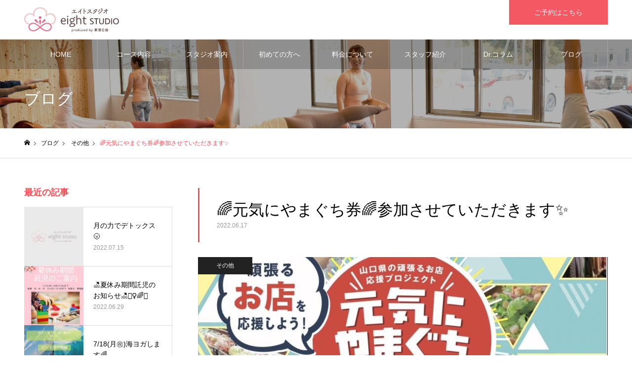

--- FILE ---
content_type: text/html; charset=UTF-8
request_url: https://8studio.jp/%F0%9F%8C%88%E5%85%83%E6%B0%97%E3%81%AB%E3%82%84%E3%81%BE%E3%81%90%E3%81%A1%E5%88%B8%F0%9F%8C%88%E5%8F%82%E5%8A%A0%E3%81%95%E3%81%9B%E3%81%A6%E3%81%84%E3%81%9F%E3%81%A0%E3%81%8D%E3%81%BE%E3%81%99/
body_size: 11294
content:
<!DOCTYPE html><html class="pc" lang="ja"><head><meta charset="UTF-8"> <!--[if IE]><meta http-equiv="X-UA-Compatible" content="IE=edge"><![endif]--><meta name="viewport" content="width=device-width"><meta name="format-detection" content="telephone=no"><meta name="description" content="こんにちは💁‍♀️✨いつもeight studioをご利用頂きありがとうございます💕この度、eight studioではクラウドファンディング山口県の頑張るお店プロジェクト🌈元気にやまぐち券🌈取り扱い店になりました🥰🌿✨🌿支援募集期間🌿第..."><link rel="pingback" href="https://8studio.jp/cms/xmlrpc.php"><link rel="shortcut icon" href="https://8studio.jp/cms/wp-content/uploads/2021/03/favicon.ico"><meta name='robots' content='index, follow, max-image-preview:large, max-snippet:-1, max-video-preview:-1' /><link media="all" href="https://8studio.jp/cms/wp-content/cache/autoptimize/css/autoptimize_4fa50a31a247b600d51cd8ab80864007.css" rel="stylesheet" /><link media="screen and (max-width:1250px)" href="https://8studio.jp/cms/wp-content/cache/autoptimize/css/autoptimize_81f16ec5b5b3cbfe71b5907ac6124f54.css" rel="stylesheet" /><title>🌈元気にやまぐち券🌈参加させていただきます✨ - エイトスタジオ［8studio］</title><link rel="canonical" href="https://8studio.jp/🌈元気にやまぐち券🌈参加させていただきます/" /><meta property="og:locale" content="ja_JP" /><meta property="og:type" content="article" /><meta property="og:title" content="🌈元気にやまぐち券🌈参加させていただきます✨ - エイトスタジオ［8studio］" /><meta property="og:url" content="https://8studio.jp/🌈元気にやまぐち券🌈参加させていただきます/" /><meta property="og:site_name" content="エイトスタジオ［8studio］" /><meta property="article:published_time" content="2022-06-17T05:01:16+00:00" /><meta property="article:modified_time" content="2022-06-30T04:01:56+00:00" /><meta property="og:image" content="https://8studio.jp/cms/wp-content/uploads/2022/06/5958E60A-481A-43AB-BFE7-84F276AAA5BC-e1656561326786.jpeg" /><meta property="og:image:width" content="1084" /><meta property="og:image:height" content="751" /><meta name="twitter:card" content="summary_large_image" /><meta name="twitter:label1" content="によって書かれた"><meta name="twitter:data1" content="エイトスタジオスタッフ"><meta name="twitter:label2" content="推定読書時間"><meta name="twitter:data2" content="1分"> <script type="application/ld+json" class="yoast-schema-graph">{"@context":"https://schema.org","@graph":[{"@type":"Organization","@id":"https://8studio.jp/#organization","name":"\u30a8\u30a4\u30c8\u30b9\u30bf\u30b8\u30aa","url":"https://8studio.jp/","sameAs":["https://www.instagram.com/8studio.kikaku/?igshid=kxfg3dq7h6rk"],"logo":{"@type":"ImageObject","@id":"https://8studio.jp/#logo","inLanguage":"ja","url":"https://8studio.jp/cms/wp-content/uploads/2021/03/192x50_logo.png","contentUrl":"https://8studio.jp/cms/wp-content/uploads/2021/03/192x50_logo.png","width":192,"height":50,"caption":"\u30a8\u30a4\u30c8\u30b9\u30bf\u30b8\u30aa"},"image":{"@id":"https://8studio.jp/#logo"}},{"@type":"WebSite","@id":"https://8studio.jp/#website","url":"https://8studio.jp/","name":"\u30a8\u30a4\u30c8\u30b9\u30bf\u30b8\u30aa\uff3b8studio\uff3d","description":"\u30e8\u30ac\u3092\u901a\u3058\u3066\u3042\u306a\u305f\u306e\u5065\u5eb7\u3068\u7f8e\u3092\u30b5\u30dd\u30fc\u30c8\uff01","publisher":{"@id":"https://8studio.jp/#organization"},"potentialAction":[{"@type":"SearchAction","target":"https://8studio.jp/?s={search_term_string}","query-input":"required name=search_term_string"}],"inLanguage":"ja"},{"@type":"ImageObject","@id":"https://8studio.jp/%f0%9f%8c%88%e5%85%83%e6%b0%97%e3%81%ab%e3%82%84%e3%81%be%e3%81%90%e3%81%a1%e5%88%b8%f0%9f%8c%88%e5%8f%82%e5%8a%a0%e3%81%95%e3%81%9b%e3%81%a6%e3%81%84%e3%81%9f%e3%81%a0%e3%81%8d%e3%81%be%e3%81%99/#primaryimage","inLanguage":"ja","url":"https://8studio.jp/cms/wp-content/uploads/2022/06/5958E60A-481A-43AB-BFE7-84F276AAA5BC-e1656561326786.jpeg","contentUrl":"https://8studio.jp/cms/wp-content/uploads/2022/06/5958E60A-481A-43AB-BFE7-84F276AAA5BC-e1656561326786.jpeg","width":1084,"height":751},{"@type":"WebPage","@id":"https://8studio.jp/%f0%9f%8c%88%e5%85%83%e6%b0%97%e3%81%ab%e3%82%84%e3%81%be%e3%81%90%e3%81%a1%e5%88%b8%f0%9f%8c%88%e5%8f%82%e5%8a%a0%e3%81%95%e3%81%9b%e3%81%a6%e3%81%84%e3%81%9f%e3%81%a0%e3%81%8d%e3%81%be%e3%81%99/#webpage","url":"https://8studio.jp/%f0%9f%8c%88%e5%85%83%e6%b0%97%e3%81%ab%e3%82%84%e3%81%be%e3%81%90%e3%81%a1%e5%88%b8%f0%9f%8c%88%e5%8f%82%e5%8a%a0%e3%81%95%e3%81%9b%e3%81%a6%e3%81%84%e3%81%9f%e3%81%a0%e3%81%8d%e3%81%be%e3%81%99/","name":"\ud83c\udf08\u5143\u6c17\u306b\u3084\u307e\u3050\u3061\u5238\ud83c\udf08\u53c2\u52a0\u3055\u305b\u3066\u3044\u305f\u3060\u304d\u307e\u3059\u2728 - \u30a8\u30a4\u30c8\u30b9\u30bf\u30b8\u30aa\uff3b8studio\uff3d","isPartOf":{"@id":"https://8studio.jp/#website"},"primaryImageOfPage":{"@id":"https://8studio.jp/%f0%9f%8c%88%e5%85%83%e6%b0%97%e3%81%ab%e3%82%84%e3%81%be%e3%81%90%e3%81%a1%e5%88%b8%f0%9f%8c%88%e5%8f%82%e5%8a%a0%e3%81%95%e3%81%9b%e3%81%a6%e3%81%84%e3%81%9f%e3%81%a0%e3%81%8d%e3%81%be%e3%81%99/#primaryimage"},"datePublished":"2022-06-17T05:01:16+00:00","dateModified":"2022-06-30T04:01:56+00:00","breadcrumb":{"@id":"https://8studio.jp/%f0%9f%8c%88%e5%85%83%e6%b0%97%e3%81%ab%e3%82%84%e3%81%be%e3%81%90%e3%81%a1%e5%88%b8%f0%9f%8c%88%e5%8f%82%e5%8a%a0%e3%81%95%e3%81%9b%e3%81%a6%e3%81%84%e3%81%9f%e3%81%a0%e3%81%8d%e3%81%be%e3%81%99/#breadcrumb"},"inLanguage":"ja","potentialAction":[{"@type":"ReadAction","target":["https://8studio.jp/%f0%9f%8c%88%e5%85%83%e6%b0%97%e3%81%ab%e3%82%84%e3%81%be%e3%81%90%e3%81%a1%e5%88%b8%f0%9f%8c%88%e5%8f%82%e5%8a%a0%e3%81%95%e3%81%9b%e3%81%a6%e3%81%84%e3%81%9f%e3%81%a0%e3%81%8d%e3%81%be%e3%81%99/"]}]},{"@type":"BreadcrumbList","@id":"https://8studio.jp/%f0%9f%8c%88%e5%85%83%e6%b0%97%e3%81%ab%e3%82%84%e3%81%be%e3%81%90%e3%81%a1%e5%88%b8%f0%9f%8c%88%e5%8f%82%e5%8a%a0%e3%81%95%e3%81%9b%e3%81%a6%e3%81%84%e3%81%9f%e3%81%a0%e3%81%8d%e3%81%be%e3%81%99/#breadcrumb","itemListElement":[{"@type":"ListItem","position":1,"item":{"@type":"WebPage","@id":"https://8studio.jp/","url":"https://8studio.jp/","name":"\u30db\u30fc\u30e0"}},{"@type":"ListItem","position":2,"item":{"@type":"WebPage","@id":"https://8studio.jp/blog/","url":"https://8studio.jp/blog/","name":"\u30d6\u30ed\u30b0"}},{"@type":"ListItem","position":3,"item":{"@id":"https://8studio.jp/%f0%9f%8c%88%e5%85%83%e6%b0%97%e3%81%ab%e3%82%84%e3%81%be%e3%81%90%e3%81%a1%e5%88%b8%f0%9f%8c%88%e5%8f%82%e5%8a%a0%e3%81%95%e3%81%9b%e3%81%a6%e3%81%84%e3%81%9f%e3%81%a0%e3%81%8d%e3%81%be%e3%81%99/#webpage"}}]},{"@type":"Article","@id":"https://8studio.jp/%f0%9f%8c%88%e5%85%83%e6%b0%97%e3%81%ab%e3%82%84%e3%81%be%e3%81%90%e3%81%a1%e5%88%b8%f0%9f%8c%88%e5%8f%82%e5%8a%a0%e3%81%95%e3%81%9b%e3%81%a6%e3%81%84%e3%81%9f%e3%81%a0%e3%81%8d%e3%81%be%e3%81%99/#article","isPartOf":{"@id":"https://8studio.jp/%f0%9f%8c%88%e5%85%83%e6%b0%97%e3%81%ab%e3%82%84%e3%81%be%e3%81%90%e3%81%a1%e5%88%b8%f0%9f%8c%88%e5%8f%82%e5%8a%a0%e3%81%95%e3%81%9b%e3%81%a6%e3%81%84%e3%81%9f%e3%81%a0%e3%81%8d%e3%81%be%e3%81%99/#webpage"},"author":{"@id":"https://8studio.jp/#/schema/person/4b670bb4dd9411782c0fa9595d39d6fb"},"headline":"\ud83c\udf08\u5143\u6c17\u306b\u3084\u307e\u3050\u3061\u5238\ud83c\udf08\u53c2\u52a0\u3055\u305b\u3066\u3044\u305f\u3060\u304d\u307e\u3059\u2728","datePublished":"2022-06-17T05:01:16+00:00","dateModified":"2022-06-30T04:01:56+00:00","mainEntityOfPage":{"@id":"https://8studio.jp/%f0%9f%8c%88%e5%85%83%e6%b0%97%e3%81%ab%e3%82%84%e3%81%be%e3%81%90%e3%81%a1%e5%88%b8%f0%9f%8c%88%e5%8f%82%e5%8a%a0%e3%81%95%e3%81%9b%e3%81%a6%e3%81%84%e3%81%9f%e3%81%a0%e3%81%8d%e3%81%be%e3%81%99/#webpage"},"publisher":{"@id":"https://8studio.jp/#organization"},"image":{"@id":"https://8studio.jp/%f0%9f%8c%88%e5%85%83%e6%b0%97%e3%81%ab%e3%82%84%e3%81%be%e3%81%90%e3%81%a1%e5%88%b8%f0%9f%8c%88%e5%8f%82%e5%8a%a0%e3%81%95%e3%81%9b%e3%81%a6%e3%81%84%e3%81%9f%e3%81%a0%e3%81%8d%e3%81%be%e3%81%99/#primaryimage"},"articleSection":["\u305d\u306e\u4ed6"],"inLanguage":"ja"},{"@type":"Person","@id":"https://8studio.jp/#/schema/person/4b670bb4dd9411782c0fa9595d39d6fb","name":"\u30a8\u30a4\u30c8\u30b9\u30bf\u30b8\u30aa\u30b9\u30bf\u30c3\u30d5","image":{"@type":"ImageObject","@id":"https://8studio.jp/#personlogo","inLanguage":"ja","url":"https://secure.gravatar.com/avatar/118c75b60a4321a01d7a5b31b5c62069bd5e6048f8a1577cb180beaac7d5e534?s=96&d=mm&r=g","contentUrl":"https://secure.gravatar.com/avatar/118c75b60a4321a01d7a5b31b5c62069bd5e6048f8a1577cb180beaac7d5e534?s=96&d=mm&r=g","caption":"\u30a8\u30a4\u30c8\u30b9\u30bf\u30b8\u30aa\u30b9\u30bf\u30c3\u30d5"},"description":"\u30a8\u30a4\u30c8\u30b9\u30bf\u30b8\u30aa\u306e\u30b9\u30bf\u30c3\u30d5\u3067\u3059\u3002 \u30a8\u30a4\u30c8\u30b9\u30bf\u30b8\u30aa\u304b\u3089\u306e\u304a\u77e5\u3089\u305b\u3092\u767a\u4fe1\u3057\u3066\u3044\u304d\u307e\u3059\u3002","sameAs":["https://8studio.jp/"]}]}</script> <link href='https://sp-ao.shortpixel.ai' rel='preconnect' /><link rel="alternate" type="application/rss+xml" title="エイトスタジオ［8studio］ &raquo; フィード" href="https://8studio.jp/feed/" /><link rel="alternate" type="application/rss+xml" title="エイトスタジオ［8studio］ &raquo; コメントフィード" href="https://8studio.jp/comments/feed/" /> <script type="text/javascript">window._wpemojiSettings = {"baseUrl":"https:\/\/s.w.org\/images\/core\/emoji\/16.0.1\/72x72\/","ext":".png","svgUrl":"https:\/\/s.w.org\/images\/core\/emoji\/16.0.1\/svg\/","svgExt":".svg","source":{"concatemoji":"https:\/\/8studio.jp\/cms\/wp-includes\/js\/wp-emoji-release.min.js?ver=6.8.3"}};
/*! This file is auto-generated */
!function(s,n){var o,i,e;function c(e){try{var t={supportTests:e,timestamp:(new Date).valueOf()};sessionStorage.setItem(o,JSON.stringify(t))}catch(e){}}function p(e,t,n){e.clearRect(0,0,e.canvas.width,e.canvas.height),e.fillText(t,0,0);var t=new Uint32Array(e.getImageData(0,0,e.canvas.width,e.canvas.height).data),a=(e.clearRect(0,0,e.canvas.width,e.canvas.height),e.fillText(n,0,0),new Uint32Array(e.getImageData(0,0,e.canvas.width,e.canvas.height).data));return t.every(function(e,t){return e===a[t]})}function u(e,t){e.clearRect(0,0,e.canvas.width,e.canvas.height),e.fillText(t,0,0);for(var n=e.getImageData(16,16,1,1),a=0;a<n.data.length;a++)if(0!==n.data[a])return!1;return!0}function f(e,t,n,a){switch(t){case"flag":return n(e,"\ud83c\udff3\ufe0f\u200d\u26a7\ufe0f","\ud83c\udff3\ufe0f\u200b\u26a7\ufe0f")?!1:!n(e,"\ud83c\udde8\ud83c\uddf6","\ud83c\udde8\u200b\ud83c\uddf6")&&!n(e,"\ud83c\udff4\udb40\udc67\udb40\udc62\udb40\udc65\udb40\udc6e\udb40\udc67\udb40\udc7f","\ud83c\udff4\u200b\udb40\udc67\u200b\udb40\udc62\u200b\udb40\udc65\u200b\udb40\udc6e\u200b\udb40\udc67\u200b\udb40\udc7f");case"emoji":return!a(e,"\ud83e\udedf")}return!1}function g(e,t,n,a){var r="undefined"!=typeof WorkerGlobalScope&&self instanceof WorkerGlobalScope?new OffscreenCanvas(300,150):s.createElement("canvas"),o=r.getContext("2d",{willReadFrequently:!0}),i=(o.textBaseline="top",o.font="600 32px Arial",{});return e.forEach(function(e){i[e]=t(o,e,n,a)}),i}function t(e){var t=s.createElement("script");t.src=e,t.defer=!0,s.head.appendChild(t)}"undefined"!=typeof Promise&&(o="wpEmojiSettingsSupports",i=["flag","emoji"],n.supports={everything:!0,everythingExceptFlag:!0},e=new Promise(function(e){s.addEventListener("DOMContentLoaded",e,{once:!0})}),new Promise(function(t){var n=function(){try{var e=JSON.parse(sessionStorage.getItem(o));if("object"==typeof e&&"number"==typeof e.timestamp&&(new Date).valueOf()<e.timestamp+604800&&"object"==typeof e.supportTests)return e.supportTests}catch(e){}return null}();if(!n){if("undefined"!=typeof Worker&&"undefined"!=typeof OffscreenCanvas&&"undefined"!=typeof URL&&URL.createObjectURL&&"undefined"!=typeof Blob)try{var e="postMessage("+g.toString()+"("+[JSON.stringify(i),f.toString(),p.toString(),u.toString()].join(",")+"));",a=new Blob([e],{type:"text/javascript"}),r=new Worker(URL.createObjectURL(a),{name:"wpTestEmojiSupports"});return void(r.onmessage=function(e){c(n=e.data),r.terminate(),t(n)})}catch(e){}c(n=g(i,f,p,u))}t(n)}).then(function(e){for(var t in e)n.supports[t]=e[t],n.supports.everything=n.supports.everything&&n.supports[t],"flag"!==t&&(n.supports.everythingExceptFlag=n.supports.everythingExceptFlag&&n.supports[t]);n.supports.everythingExceptFlag=n.supports.everythingExceptFlag&&!n.supports.flag,n.DOMReady=!1,n.readyCallback=function(){n.DOMReady=!0}}).then(function(){return e}).then(function(){var e;n.supports.everything||(n.readyCallback(),(e=n.source||{}).concatemoji?t(e.concatemoji):e.wpemoji&&e.twemoji&&(t(e.twemoji),t(e.wpemoji)))}))}((window,document),window._wpemojiSettings);</script> <script type="text/javascript" src="https://8studio.jp/cms/wp-includes/js/jquery/jquery.min.js?ver=3.7.1" id="jquery-core-js"></script> <link rel="https://api.w.org/" href="https://8studio.jp/wp-json/" /><link rel="alternate" title="JSON" type="application/json" href="https://8studio.jp/wp-json/wp/v2/posts/660" /><link rel='shortlink' href='https://8studio.jp/?p=660' /><link rel="alternate" title="oEmbed (JSON)" type="application/json+oembed" href="https://8studio.jp/wp-json/oembed/1.0/embed?url=https%3A%2F%2F8studio.jp%2F%25f0%259f%258c%2588%25e5%2585%2583%25e6%25b0%2597%25e3%2581%25ab%25e3%2582%2584%25e3%2581%25be%25e3%2581%2590%25e3%2581%25a1%25e5%2588%25b8%25f0%259f%258c%2588%25e5%258f%2582%25e5%258a%25a0%25e3%2581%2595%25e3%2581%259b%25e3%2581%25a6%25e3%2581%2584%25e3%2581%259f%25e3%2581%25a0%25e3%2581%258d%25e3%2581%25be%25e3%2581%2599%2F" /><link rel="alternate" title="oEmbed (XML)" type="text/xml+oembed" href="https://8studio.jp/wp-json/oembed/1.0/embed?url=https%3A%2F%2F8studio.jp%2F%25f0%259f%258c%2588%25e5%2585%2583%25e6%25b0%2597%25e3%2581%25ab%25e3%2582%2584%25e3%2581%25be%25e3%2581%2590%25e3%2581%25a1%25e5%2588%25b8%25f0%259f%258c%2588%25e5%258f%2582%25e5%258a%25a0%25e3%2581%2595%25e3%2581%259b%25e3%2581%25a6%25e3%2581%2584%25e3%2581%259f%25e3%2581%25a0%25e3%2581%258d%25e3%2581%25be%25e3%2581%2599%2F&#038;format=xml" /><link href="/cms/wp-content/themes/noel_tcd072/fontawesome/css/all.css" rel="stylesheet">  <script async src="https://www.googletagmanager.com/gtag/js?id=G-HVF2HSDZM3"></script> <script>window.dataLayer = window.dataLayer || [];
  function gtag(){dataLayer.push(arguments);}
  gtag('js', new Date());

  gtag('config', 'G-HVF2HSDZM3');</script>  <script async src="https://www.googletagmanager.com/gtag/js?id=G-GV7FRHVTL3"></script> <script>window.dataLayer = window.dataLayer || [];
  function gtag(){dataLayer.push(arguments);}
  gtag('js', new Date());

  gtag('config', 'G-GV7FRHVTL3');</script> </head><body id="body" class="wp-singular post-template-default single single-post postid-660 single-format-standard wp-theme-noel_tcd072 wp-child-theme-8studio-child has_header_button use_mobile_header_fix"><div id="container"><header id="header"><div id="header_top"><div id="header_top_inner"><div id="header_logo"><h2 class="logo"> <a href="https://8studio.jp/" title="エイトスタジオ［8studio］"> <img class="pc_logo_image" src="https://sp-ao.shortpixel.ai/client/q_glossy,ret_img,w_192,h_50/https://8studio.jp/cms/wp-content/uploads/2021/03/192x50_logo.png?1763101578" alt="エイトスタジオ［8studio］" title="エイトスタジオ［8studio］" width="192" height="50" /> <img class="mobile_logo_image" src="https://sp-ao.shortpixel.ai/client/q_glossy,ret_img,w_192,h_50/https://8studio.jp/cms/wp-content/uploads/2021/03/192x50_logo.png?1763101578" alt="エイトスタジオ［8studio］" title="エイトスタジオ［8studio］" width="192" height="50" /> </a></h2></div> <a href="#" id="menu_button"><span>メニュー</span></a><div id="header_button" class="clearfix"><div class="button button1"> <a href="https://coubic.com/8studio/booking_pages#pageContent" target="_blank">ご予約はこちら</a></div></div></div></div><nav id="global_menu"><ul id="menu-globalnavi" class="menu"><li id="menu-item-113" class="menu-item menu-item-type-custom menu-item-object-custom menu-item-home menu-item-113"><a href="https://8studio.jp/">HOME</a></li><li id="menu-item-112" class="menu-item menu-item-type-post_type_archive menu-item-object-service menu-item-has-children menu-item-112"><a href="https://8studio.jp/course/">コース内容</a><ul class="sub-menu"><li id="menu-item-164" class="menu-item menu-item-type-taxonomy menu-item-object-service_category menu-item-164"><a href="https://8studio.jp/course_category/indiba/">インディバ</a></li><li id="menu-item-161" class="menu-item menu-item-type-taxonomy menu-item-object-service_category menu-item-161"><a href="https://8studio.jp/course_category/biosteam/">ビオスチーム</a></li><li id="menu-item-162" class="menu-item menu-item-type-taxonomy menu-item-object-service_category menu-item-162"><a href="https://8studio.jp/course_category/dance-ballet/">ダンス•バレエ</a></li><li id="menu-item-160" class="menu-item menu-item-type-taxonomy menu-item-object-service_category menu-item-160"><a href="https://8studio.jp/course_category/hotyoga/">ヨガ（ホット＆常温）</a></li><li id="menu-item-163" class="menu-item menu-item-type-taxonomy menu-item-object-service_category menu-item-163"><a href="https://8studio.jp/course_category/yoga/">カルチャーヨガ</a></li></ul></li><li id="menu-item-114" class="menu-item menu-item-type-post_type_archive menu-item-object-clinic menu-item-114"><a href="https://8studio.jp/studio/" class="megamenu_button" data-megamenu="js-megamenu114">スタジオ案内</a></li><li id="menu-item-115" class="menu-item menu-item-type-post_type_archive menu-item-object-campaign menu-item-115"><a href="https://8studio.jp/beginner/" class="megamenu_button" data-megamenu="js-megamenu115">初めての方へ</a></li><li id="menu-item-305" class="menu-item menu-item-type-post_type menu-item-object-page menu-item-305"><a href="https://8studio.jp/admisson/">料金について</a></li><li id="menu-item-116" class="menu-item menu-item-type-post_type_archive menu-item-object-staff menu-item-116"><a href="https://8studio.jp/staff/">スタッフ紹介</a></li><li id="menu-item-119" class="menu-item menu-item-type-post_type_archive menu-item-object-column menu-item-119"><a href="https://8studio.jp/column/">Dr.コラム</a></li><li id="menu-item-125" class="menu-item menu-item-type-post_type menu-item-object-page current_page_parent menu-item-125"><a href="https://8studio.jp/blog/">ブログ</a></li></ul></nav></header><div class="megamenu_clinic_list2" id="js-megamenu114"><div class="megamenu_clinic_list2_inner clearfix"><div class="left_area"><h2 class="headline rich_font">スタジオ案内<span>スタジオ案内</span></h2><p class="desc">医学博士と薬剤師がお客様の健康と美を引き出し、心を豊かにすることを目的として監修したスタジオです。経験豊富なスタッフと清潔な設備でお客様をお迎えします。</p><div class="link_button"> <a href="https://8studio.jp/studio/">詳しく見る</a></div></div><ol class="clearfix"><li class="item"> <a class="link animate_background" href="https://8studio.jp/studio/greeting/"><h3 class="title rich_font"><span>ごあいさつ</span></h3><div class="image_wrap"><div class="image" style="background:url(https://8studio.jp/cms/wp-content/uploads/2021/03/studio_gree_830x300_d.jpg) no-repeat center center; background-size:cover;"></div></div><p class="catch"><span>健やかに、心豊かに生きるために<br /> お客様の健康と美を守ります</span></p> </a></li><li class="item"> <a class="link animate_background" href="https://8studio.jp/studio/commitment/"><h3 class="title rich_font"><span>健康、美へのこだわり</span></h3><div class="image_wrap"><div class="image" style="background:url(https://8studio.jp/cms/wp-content/uploads/2021/03/thum_830x300.jpg) no-repeat center center; background-size:cover;"></div></div><p class="catch"><span>すべてのお客様へ美と健康を保つ<br /> サービスをお届けします</span></p> </a></li><li class="item"> <a class="link animate_background" href="https://8studio.jp/studio/facilities/"><h3 class="title rich_font"><span>施設のご案内</span></h3><div class="image_wrap"><div class="image" style="background:url(https://8studio.jp/cms/wp-content/uploads/2021/03/facility_830x300_c.jpg) no-repeat center center; background-size:cover;"></div></div><p class="catch"><span>ヨガ、ダンス・バレエを行えるスタジオ。美容に関する最新の設備も完備</span></p> </a></li><li class="item"> <a class="link animate_background" href="https://8studio.jp/studio/access/"><h3 class="title rich_font"><span>営業時間・アクセス</span></h3><div class="image_wrap"><div class="image" style="background:url(https://8studio.jp/cms/wp-content/uploads/2021/03/access_830x300_b.jpg) no-repeat center center; background-size:cover;"></div></div><p class="catch"><span>地元はもちろん隣接する市町からも<br /> アクセスしやすい施設です</span></p> </a></li></ol></div></div><div class="megamenu_campaign_list" id="js-megamenu115"><div class="megamenu_campaign_list_inner clearfix"><ul class="menu_area"></ul><div class="post_list_area"></div></div></div><div id="page_header" class="small" style="background:url(https://8studio.jp/cms/wp-content/uploads/2021/03/blog_top1450x500.jpg) no-repeat center top; background-size:cover;"><div id="page_header_inner"><div id="page_header_catch"><h2 class="title rich_font">ブログ</h2></div></div><div class="overlay" style="background:rgba(0,0,0,0.3);"></div></div><div id="bread_crumb"><ul class="clearfix" itemscope itemtype="http://schema.org/BreadcrumbList"><li itemprop="itemListElement" itemscope itemtype="http://schema.org/ListItem" class="home"><a itemprop="item" href="https://8studio.jp/"><span itemprop="name">ホーム</span></a><meta itemprop="position" content="1"></li><li itemprop="itemListElement" itemscope itemtype="http://schema.org/ListItem"><a itemprop="item" href="https://8studio.jp/blog/"><span itemprop="name">ブログ</span></a><meta itemprop="position" content="2"></li><li class="category" itemprop="itemListElement" itemscope itemtype="http://schema.org/ListItem"> <a itemprop="item" href="https://8studio.jp/category/other/"><span itemprop="name">その他</span></a><meta itemprop="position" content="3"></li><li class="last" itemprop="itemListElement" itemscope itemtype="http://schema.org/ListItem"><span itemprop="name">🌈元気にやまぐち券🌈参加させていただきます✨</span><meta itemprop="position" content="4"></li></ul></div><div id="main_contents" class="clearfix"><div id="main_col" class="clearfix"><article id="article"><div id="post_title_area" style="border-color:#ff4b54;"><h1 class="title rich_font entry-title">🌈元気にやまぐち券🌈参加させていただきます✨</h1><p class="date"><time class="entry-date updated" datetime="2022-06-30T13:01:56+09:00">2022.06.17</time></p></div><div id="post_image"><p id="single_category"><a href="https://8studio.jp/category/other/" rel="category tag">その他</a></p> <img width="830" height="500" src="https://sp-ao.shortpixel.ai/client/q_glossy,ret_img,w_830,h_500/https://8studio.jp/cms/wp-content/uploads/2022/06/5958E60A-481A-43AB-BFE7-84F276AAA5BC-e1656561326786-830x500.jpeg" class="attachment-size4 size-size4 wp-post-image" alt="" decoding="async" fetchpriority="high" /></div><div class="single_share clearfix" id="single_share_top"><div class="share-type1 share-top"><div class="sns mt10"><ul class="type1 clearfix"></ul></div></div></div><div class="post_content clearfix"><figure class="wp-block-image size-large"><img decoding="async" width="798" height="1024" src="https://sp-ao.shortpixel.ai/client/q_glossy,ret_img,w_798,h_1024/https://8studio.jp/cms/wp-content/uploads/2022/06/0AD424D0-DA0A-439B-8DAF-6CBEAE5C6797-798x1024.jpeg" alt="" class="wp-image-661" srcset="https://sp-ao.shortpixel.ai/client/q_glossy,ret_img,w_798/https://8studio.jp/cms/wp-content/uploads/2022/06/0AD424D0-DA0A-439B-8DAF-6CBEAE5C6797-798x1024.jpeg 798w, https://sp-ao.shortpixel.ai/client/q_glossy,ret_img,w_234/https://8studio.jp/cms/wp-content/uploads/2022/06/0AD424D0-DA0A-439B-8DAF-6CBEAE5C6797-234x300.jpeg 234w, https://sp-ao.shortpixel.ai/client/q_glossy,ret_img,w_768/https://8studio.jp/cms/wp-content/uploads/2022/06/0AD424D0-DA0A-439B-8DAF-6CBEAE5C6797-768x986.jpeg 768w, https://sp-ao.shortpixel.ai/client/q_glossy,ret_img,w_1150/https://8studio.jp/cms/wp-content/uploads/2022/06/0AD424D0-DA0A-439B-8DAF-6CBEAE5C6797.jpeg 1150w" sizes="(max-width: 798px) 100vw, 798px" /><figcaption><br><br>こんにちは💁‍♀️✨<br>いつもeight studioをご利用頂きありがとうございます💕<br><br><br>この度、eight studioではクラウドファンディング<br>山口県の頑張るお店プロジェクト<br>🌈元気にやまぐち券🌈取り扱い店になりました🥰🌿✨<br><br><br>🌿支援募集期間🌿第2期2022年6月20(月)〜7月11(月)<br><br><br>🌿チケット利用期間🌿2022年8月1日(月)~2023年1月31日(火)<br><br><br>この券は、支援したい店舗のプレミアムチケットを<br>ご購入頂きますと支援額の50%上乗せしてリターンされますよー🙆‍♀️💕✨<br>とってもお得なチケットが発行されます💕<br><br><br>予算に達成すると早々に〆切となるようですので<br>ご購入前に事前登録される事をお勧めします🙇‍♀️❣️🌿✨🌈<br><br><br>月会費・インディバ・ビオスチームなどにご利用出来ますので<br>是非この機会にご利用下さいねー🧘🏻‍♀️❣️💆‍♀️🍀✨<br><br><br>皆様のご支援・応援をよろしくお願いします🥺💓🌈✨🌿<br><br><br></figcaption></figure><p></p></div><div class="single_share clearfix" id="single_share_bottom"><div class="share-type1 share-btm"><div class="sns mt10 mb45"><ul class="type1 clearfix"><li class="rss"> <a href="https://8studio.jp/feed/" target="blank"><i class="icon-rss"></i><span class="ttl">RSS</span></a></li></ul></div></div></div><div id="next_prev_post" class="clearfix"><div class="item prev_post clearfix"> <a href="https://8studio.jp/%e3%83%93%e3%82%aa%e3%82%b9%e3%83%81%e3%83%bc%e3%83%a0%e3%81%ae%e9%87%8e%e8%8d%89%e3%80%80%e3%82%aa%e3%83%9f%e3%82%ad%e3%81%a3%e3%81%a6%e2%9d%93%f0%9f%a4%94/"><div class="title_area"> <span class="title">ビオスチームの野草　オミキって❓🤔</span> <span class="nav">前の記事</span></div> </a></div><div class="item next_post clearfix"> <a href="https://8studio.jp/%e5%85%83%e6%b0%97%e3%81%ab%e5%b1%b1%e5%8f%a3%e5%88%b8%e3%80%80%e8%b2%a9%e5%a3%b2%e7%b5%82%e4%ba%86%e3%81%97%e3%81%be%e3%81%97%e3%81%9f%f0%9f%99%87%e2%99%80%ef%b8%8f%e2%9c%a8%f0%9f%92%95/"><div class="title_area"> <span class="title">元気に山口券　販売終了しました🙇‍♀️✨💕</span> <span class="nav">次の記事</span></div> </a></div></div></article><div id="related_post" style="background:#f7f7f8;"><h3 class="headline">関連記事</h3><div class="post_list clearfix"><article class="item"> <a class="animate_background" href="https://8studio.jp/%e6%9c%88%e3%81%ae%e5%8a%9b%e3%81%a7%e3%83%87%e3%83%88%e3%83%83%e3%82%af%e3%82%b9%f0%9f%8c%9d/" style="background:none;"><div class="image_wrap"><div class="image" style="background:url(https://8studio.jp/cms/wp-content/uploads/2021/03/thum_500x500.jpg) no-repeat center center; background-size:cover;"></div></div><p class="title rich_font"><span>月の力でデトックス🌝</span></p> </a></article><article class="item"> <a class="animate_background" href="https://8studio.jp/%e3%83%93%e3%82%aa%e3%82%b9%e3%83%81%e3%83%bc%e3%83%a0%e3%81%ae%e9%87%8e%e8%8d%89%e3%80%80%e3%82%aa%e3%83%9f%e3%82%ad%e3%81%a3%e3%81%a6%e2%9d%93%f0%9f%a4%94/" style="background:none;"><div class="image_wrap"><div class="image" style="background:url(https://8studio.jp/cms/wp-content/uploads/2022/06/56DDB113-8D07-453D-8F58-EB4F18BC1CEA-1-e1656571809680-730x500.jpeg) no-repeat center center; background-size:cover;"></div></div><p class="title rich_font"><span>ビオスチームの野草　オミキって❓🤔</span></p> </a></article><article class="item"> <a class="animate_background" href="https://8studio.jp/sample-post1/" style="background:none;"><div class="image_wrap"><div class="image" style="background:url(https://8studio.jp/cms/wp-content/uploads/2021/03/thum_500x500.jpg) no-repeat center center; background-size:cover;"></div></div><p class="title rich_font"><span>スタッフグログ始めます！</span></p> </a></article><article class="item"> <a class="animate_background" href="https://8studio.jp/%e3%83%93%e3%82%aa%e3%82%b9%e3%83%81%e3%83%bc%e3%83%a0%e4%bd%93%e9%a8%93%e3%83%ac%e3%83%9d%e3%83%bc%e3%83%88/" style="background:none;"><div class="image_wrap"><div class="image" style="background:url(https://8studio.jp/cms/wp-content/uploads/2021/04/DSC00273-2-730x500.jpg) no-repeat center center; background-size:cover;"></div></div><p class="title rich_font"><span>ビオスチーム体験レポート</span></p> </a></article><article class="item"> <a class="animate_background" href="https://8studio.jp/%f0%9f%8f%96%e5%a4%8f%e4%bc%91%e3%81%bf%e6%9c%9f%e9%96%93%e8%a8%97%e5%85%90%e3%81%ae%e3%81%8a%e7%9f%a5%e3%82%89%e3%81%9b%f0%9f%8f%96%f0%9f%92%81%e2%99%80%ef%b8%8f%f0%9f%8c%88%e2%9c%a8/" style="background:none;"><div class="image_wrap"><div class="image" style="background:url(https://8studio.jp/cms/wp-content/uploads/2022/06/07ACA36C-D1DA-41A4-BDD6-D065005E3D70-e1656491135306-730x500.jpeg) no-repeat center center; background-size:cover;"></div></div><p class="title rich_font"><span>🏖夏休み期間託児のお知らせ🏖💁‍♀️🌈✨</span></p> </a></article><article class="item"> <a class="animate_background" href="https://8studio.jp/%e6%94%be%e6%98%a0%e6%97%a5%e5%a4%89%e6%9b%b4%e3%81%a7%e3%81%99%f0%9f%92%a6/" style="background:none;"><div class="image_wrap"><div class="image" style="background:url(https://8studio.jp/cms/wp-content/uploads/2022/06/D63C6510-1E5A-4BE3-B001-EB19E132CE75-e1656560696292-730x500.jpeg) no-repeat center center; background-size:cover;"></div></div><p class="title rich_font"><span>放映日変更です💦</span></p> </a></article></div></div></div><div id="side_col"><div class="side_widget clearfix styled_post_list1_widget" id="styled_post_list1_widget-2"><h3 class="side_headline"><span>最近の記事</span></h3><ol class="styled_post_list1 clearfix"><li class="clearfix has_date"> <a class="clearfix animate_background" href="https://8studio.jp/%e6%9c%88%e3%81%ae%e5%8a%9b%e3%81%a7%e3%83%87%e3%83%88%e3%83%83%e3%82%af%e3%82%b9%f0%9f%8c%9d/" style="background:none;"><div class="image_wrap"><div class="image" style="background:url(https://8studio.jp/cms/wp-content/uploads/2021/03/thum_500x500.jpg) no-repeat center center; background-size:cover;"></div></div><div class="title_area"><div class="title_area_inner"><h4 class="title"><span>月の力でデトックス🌝</span></h4><p class="date"><time class="entry-date updated" datetime="2022-07-15T13:55:30+09:00">2022.07.15</time></p></div></div> </a></li><li class="clearfix has_date"> <a class="clearfix animate_background" href="https://8studio.jp/%f0%9f%8f%96%e5%a4%8f%e4%bc%91%e3%81%bf%e6%9c%9f%e9%96%93%e8%a8%97%e5%85%90%e3%81%ae%e3%81%8a%e7%9f%a5%e3%82%89%e3%81%9b%f0%9f%8f%96%f0%9f%92%81%e2%99%80%ef%b8%8f%f0%9f%8c%88%e2%9c%a8/" style="background:none;"><div class="image_wrap"><div class="image" style="background:url(https://8studio.jp/cms/wp-content/uploads/2022/06/07ACA36C-D1DA-41A4-BDD6-D065005E3D70-e1656491135306-500x500.jpeg) no-repeat center center; background-size:cover;"></div></div><div class="title_area"><div class="title_area_inner"><h4 class="title"><span>🏖夏休み期間託児のお知らせ🏖💁‍♀️🌈✨</span></h4><p class="date"><time class="entry-date updated" datetime="2022-06-29T18:25:27+09:00">2022.06.29</time></p></div></div> </a></li><li class="clearfix has_date"> <a class="clearfix animate_background" href="https://8studio.jp/7-18%e6%9c%88%e3%8a%97%ef%b8%8f%e6%b5%b7%e3%83%a8%e3%82%ac%e3%81%97%e3%81%be%e3%81%99%f0%9f%8c%88/" style="background:none;"><div class="image_wrap"><div class="image" style="background:url(https://8studio.jp/cms/wp-content/uploads/2022/06/0971A828-DEC4-40D1-8BEB-8DE2716A253D-500x500.jpeg) no-repeat center center; background-size:cover;"></div></div><div class="title_area"><div class="title_area_inner"><h4 class="title"><span>7/18(月㊗️)海ヨガします🌈</span></h4><p class="date"><time class="entry-date updated" datetime="2022-06-30T11:50:47+09:00">2022.06.24</time></p></div></div> </a></li><li class="clearfix has_date"> <a class="clearfix animate_background" href="https://8studio.jp/%e6%94%be%e6%98%a0%e6%97%a5%e5%a4%89%e6%9b%b4%e3%81%a7%e3%81%99%f0%9f%92%a6/" style="background:none;"><div class="image_wrap"><div class="image" style="background:url(https://8studio.jp/cms/wp-content/uploads/2022/06/D63C6510-1E5A-4BE3-B001-EB19E132CE75-e1656560696292-500x500.jpeg) no-repeat center center; background-size:cover;"></div></div><div class="title_area"><div class="title_area_inner"><h4 class="title"><span>放映日変更です💦</span></h4><p class="date"><time class="entry-date updated" datetime="2022-06-30T12:45:22+09:00">2022.06.24</time></p></div></div> </a></li></ol></div><div class="side_widget clearfix tcdw_category_list_widget" id="tcdw_category_list_widget-2"><h3 class="side_headline"><span>カテゴリー</span></h3><ul class="tcd_category_list clearfix "><li class="cat-item cat-item-38"><a href="https://8studio.jp/category/staff/">スタッフ</a><ul class='children'><li class="cat-item cat-item-35"><a href="https://8studio.jp/category/staff/katsuya/">KATSUYA</a></li></ul></li><li class="cat-item cat-item-1"><a href="https://8studio.jp/category/other/">その他</a></li><li class="cat-item cat-item-33"><a href="https://8studio.jp/category/biosteam/">ビオスチーム</a></li><li class="cat-item cat-item-19"><a href="https://8studio.jp/category/yoga/">ヨガ</a></li></ul></div><div class="side_widget clearfix tcdw_archive_list_widget" id="tcdw_archive_list_widget-2"><div class="p-dropdown"><div class="p-dropdown__title">月を選択してください</div><ul class="p-dropdown__list"><li><a href='https://8studio.jp/2022/07/'>2022年7月</a></li><li><a href='https://8studio.jp/2022/06/'>2022年6月</a></li><li><a href='https://8studio.jp/2022/02/'>2022年2月</a></li><li><a href='https://8studio.jp/2021/06/'>2021年6月</a></li><li><a href='https://8studio.jp/2021/04/'>2021年4月</a></li><li><a href='https://8studio.jp/2021/03/'>2021年3月</a></li></ul></div></div><div class="side_widget clearfix widget_search" id="search-3"><form role="search" method="get" id="searchform" class="searchform" action="https://8studio.jp/"><div> <label class="screen-reader-text" for="s">検索:</label> <input type="text" value="" name="s" id="s" /> <input type="submit" id="searchsubmit" value="検索" /></div></form></div></div></div><div id="footer_banner" class="clearfix"><div class="box box1"> <a class="link animate_background" href="/studio/"><div class="catch frost_bg"><p class="title rich_font">スタジオ案内</p><div class="blur_image"> <img class="image object_fit" src="https://sp-ao.shortpixel.ai/client/q_glossy,ret_img/https://8studio.jp/cms/wp-content/uploads/2021/03/top_480x300_a.jpg" data-src="https://sp-ao.shortpixel.ai/client/q_glossy,ret_img/https://8studio.jp/cms/wp-content/uploads/2021/03/top_480x300_a.jpg"></div></div> <img class="image normal_image object_fit" src="https://sp-ao.shortpixel.ai/client/q_glossy,ret_img/https://8studio.jp/cms/wp-content/uploads/2021/03/top_480x300_a.jpg"> </a></div><div class="box box2"> <a class="link animate_background" href="/course/"><div class="catch frost_bg"><p class="title rich_font">コース内容</p><div class="blur_image"> <img class="image object_fit" src="https://sp-ao.shortpixel.ai/client/q_glossy,ret_img/https://8studio.jp/cms/wp-content/uploads/2021/03/top_480x300_b.jpg" data-src="https://sp-ao.shortpixel.ai/client/q_glossy,ret_img/https://8studio.jp/cms/wp-content/uploads/2021/03/top_480x300_b.jpg"></div></div> <img class="image normal_image object_fit" src="https://sp-ao.shortpixel.ai/client/q_glossy,ret_img/https://8studio.jp/cms/wp-content/uploads/2021/03/top_480x300_b.jpg"> </a></div><div class="box box3"> <a class="link animate_background" href="/studio/"><div class="catch frost_bg"><p class="title rich_font">営業時間・アクセス</p><div class="blur_image"> <img class="image object_fit" src="https://sp-ao.shortpixel.ai/client/q_glossy,ret_img/https://8studio.jp/cms/wp-content/uploads/2021/03/top_480x300_c.jpg" data-src="https://sp-ao.shortpixel.ai/client/q_glossy,ret_img/https://8studio.jp/cms/wp-content/uploads/2021/03/top_480x300_c.jpg"></div></div> <img class="image normal_image object_fit" src="https://sp-ao.shortpixel.ai/client/q_glossy,ret_img/https://8studio.jp/cms/wp-content/uploads/2021/03/top_480x300_c.jpg"> </a></div></div><div id="footer_information"><div id="footer_information_inner" class="clearfix"><div id="footer_company"><div id="footer_logo"><h3 class="logo"> <a href="https://8studio.jp/" title="エイトスタジオ［8studio］"> <img class="pc_logo_image" src="https://sp-ao.shortpixel.ai/client/q_glossy,ret_img,w_192,h_50/https://8studio.jp/cms/wp-content/uploads/2021/03/192x50_logo.png?1763101578" alt="エイトスタジオ［8studio］" title="エイトスタジオ［8studio］" width="192" height="50" /> <img class="mobile_logo_image" src="https://sp-ao.shortpixel.ai/client/q_glossy,ret_img,w_192,h_50/https://8studio.jp/cms/wp-content/uploads/2021/03/192x50_logo.png?1763101578" alt="エイトスタジオ［8studio］" title="エイトスタジオ［8studio］" width="192" height="50" /> </a></h3></div><p class="desc">〒743-0023　山口県光市光ケ丘3-1<br /> ［ TEL ］0833-74-5070<br /> ［営業時間］10:00〜20:00<br /> （受付時間：9:00〜18:00）<br /> ［定休日］日曜日</p></div><div id="footer_info_content1" class="footer_info_content"><h3 class="title rich_font">LINE公式アカウント</h3><p class="desc">エイトスタジオからのお知らせや、ご予約も可能です。お問合せにも対応しています。是非ご登録ください。</p><div class="button"> <a href="https://lin.ee/9WQi5RT" target="_blank">ご登録お願いします</a></div></div><div id="footer_info_content2" class="footer_info_content"><h3 class="title rich_font">Instagram</h3><p class="desc">エイトスタジオの日常を更新しています。様々な情報を投稿していますので、ぜひ、フォローしてみてください。</p><div class="button"> <a href="https://instagram.com/8studio.kikaku?igshid=kxfg3dq7h6rk" target="_blank">フォローお願いします</a></div></div></div></div><div id="footer_menu_area" style="background:#f4f4f5;"><div id="footer_menu_area_inner" class="clearfix"><div id="footer_menu" class="footer_menu"><h3 class="footer_headline"><a href="https://8studio.jp/">HOME</a></h3><ul id="menu-globalnavi-1" class="menu"><li class="menu-item menu-item-type-custom menu-item-object-custom menu-item-home menu-item-113"><a href="https://8studio.jp/">HOME</a></li><li class="menu-item menu-item-type-post_type_archive menu-item-object-service menu-item-112"><a href="https://8studio.jp/course/">コース内容</a></li><li class="menu-item menu-item-type-post_type_archive menu-item-object-clinic menu-item-114"><a href="https://8studio.jp/studio/">スタジオ案内</a></li><li class="menu-item menu-item-type-post_type_archive menu-item-object-campaign menu-item-115"><a href="https://8studio.jp/beginner/">初めての方へ</a></li><li class="menu-item menu-item-type-post_type menu-item-object-page menu-item-305"><a href="https://8studio.jp/admisson/">料金について</a></li><li class="menu-item menu-item-type-post_type_archive menu-item-object-staff menu-item-116"><a href="https://8studio.jp/staff/">スタッフ紹介</a></li><li class="menu-item menu-item-type-post_type_archive menu-item-object-column menu-item-119"><a href="https://8studio.jp/column/">Dr.コラム</a></li><li class="menu-item menu-item-type-post_type menu-item-object-page current_page_parent menu-item-125"><a href="https://8studio.jp/blog/">ブログ</a></li></ul></div><div id="footer_category_menu1" class="footer_menu"><h3 class="footer_headline"><a href="https://8studio.jp/course_category/yoga/">カルチャーヨガ<span>Yoga</span></a></h3><ol><li><a href="https://8studio.jp/course/more-kind-yoga/">とってもやさしいヨガ</a></li><li><a href="https://8studio.jp/course/kind-yoga/">やさしいヨガ</a></li></ol></div><div id="footer_category_menu2" class="footer_menu"><h3 class="footer_headline"><a href="https://8studio.jp/course_category/hotyoga/">ヨガ（ホット＆常温）<span>yoga</span></a></h3><ol><li><a href="https://8studio.jp/course/yasashii-hotyoga/">やさしいヨガ</a></li><li><a href="https://8studio.jp/course/relax-yoga/">リラックスヨガ</a></li><li><a href="https://8studio.jp/course/basic-yoga/">ベーシックヨガ</a></li><li><a href="https://8studio.jp/course/power-yoga/">パワーヨガ</a></li><li><a href="https://8studio.jp/course/woman-yoga/">女性のためのヨガ</a></li><li><a href="https://8studio.jp/course/isu-yoga/">椅子ヨガ</a></li><li><a href="https://8studio.jp/course/monthly/">月替わりコース</a></li></ol></div><div id="footer_category_menu3" class="footer_menu"><h3 class="footer_headline"><a href="https://8studio.jp/course/">コース内容</a></h3><ol><li><a href="https://8studio.jp/course/kid-dance/">キッズダンス・キッズ&#038;ジュニアダンス</a></li><li><a href="https://8studio.jp/course/ballet/">バレエ</a></li><li><a href="https://8studio.jp/course/biosteam30/">ビオスチーム30</a></li><li><a href="https://8studio.jp/course/biosteam60/">ビオスチーム60</a></li><li><a href="https://8studio.jp/course/more-kind-yoga/">とってもやさしいヨガ</a></li><li><a href="https://8studio.jp/course/kind-yoga/">やさしいヨガ</a></li><li><a href="https://8studio.jp/course/indiba30/">インディバ30</a></li><li><a href="https://8studio.jp/course/yasashii-hotyoga/">やさしいヨガ</a></li></ol></div></div></div><div id="footer_bottom" style="background:#222222;"><div id="footer_bottom_inner" class="clearfix"><div id="return_top"> <a href="#body"><span>PAGE TOP</span></a></div><ul id="footer_social_link" class="clearfix"><li class="rss"><a href="https://8studio.jp/feed/" rel="nofollow" target="_blank" title="RSS"><span>RSS</span></a></li></ul><p id="copyright">Copyright © 2021. Eight studio.Allrights reserved.</p></div></div><div id="footer_button"><div class="button button1"> <a href="https://coubic.com/8studio/booking_pages#pageContent" target="_blank">ご予約はこちら</a></div></div></div><div id="mobile_menu"><div id="header_mobile_banner"></div></div> <script>jQuery(document).ready(function($){
    $('#header_button').addClass('animate');
    $('#page_header').addClass('animate');
});</script> <script type="speculationrules">{"prefetch":[{"source":"document","where":{"and":[{"href_matches":"\/*"},{"not":{"href_matches":["\/cms\/wp-*.php","\/cms\/wp-admin\/*","\/cms\/wp-content\/uploads\/*","\/cms\/wp-content\/*","\/cms\/wp-content\/plugins\/*","\/cms\/wp-content\/themes\/8studio-child\/*","\/cms\/wp-content\/themes\/noel_tcd072\/*","\/*\\?(.+)"]}},{"not":{"selector_matches":"a[rel~=\"nofollow\"]"}},{"not":{"selector_matches":".no-prefetch, .no-prefetch a"}}]},"eagerness":"conservative"}]}</script> <script type="text/javascript" src="https://8studio.jp/cms/wp-includes/js/dist/hooks.min.js?ver=4d63a3d491d11ffd8ac6" id="wp-hooks-js"></script> <script type="text/javascript" src="https://8studio.jp/cms/wp-includes/js/dist/i18n.min.js?ver=5e580eb46a90c2b997e6" id="wp-i18n-js"></script> <script type="text/javascript" id="wp-i18n-js-after">wp.i18n.setLocaleData( { 'text direction\u0004ltr': [ 'ltr' ] } );</script> <script type="text/javascript" src="https://8studio.jp/cms/wp-includes/js/dist/vendor/wp-polyfill.min.js?ver=3.15.0" id="wp-polyfill-js"></script> <script type="text/javascript" src="https://8studio.jp/cms/wp-includes/js/dist/url.min.js?ver=c2964167dfe2477c14ea" id="wp-url-js"></script> <script type="text/javascript" id="wp-api-fetch-js-translations">( function( domain, translations ) {
	var localeData = translations.locale_data[ domain ] || translations.locale_data.messages;
	localeData[""].domain = domain;
	wp.i18n.setLocaleData( localeData, domain );
} )( "default", {"translation-revision-date":"2025-11-12 12:44:54+0000","generator":"GlotPress\/4.0.3","domain":"messages","locale_data":{"messages":{"":{"domain":"messages","plural-forms":"nplurals=1; plural=0;","lang":"ja_JP"},"You are probably offline.":["\u73fe\u5728\u30aa\u30d5\u30e9\u30a4\u30f3\u306e\u3088\u3046\u3067\u3059\u3002"],"Media upload failed. If this is a photo or a large image, please scale it down and try again.":["\u30e1\u30c7\u30a3\u30a2\u306e\u30a2\u30c3\u30d7\u30ed\u30fc\u30c9\u306b\u5931\u6557\u3057\u307e\u3057\u305f\u3002 \u5199\u771f\u307e\u305f\u306f\u5927\u304d\u306a\u753b\u50cf\u306e\u5834\u5408\u306f\u3001\u7e2e\u5c0f\u3057\u3066\u3082\u3046\u4e00\u5ea6\u304a\u8a66\u3057\u304f\u3060\u3055\u3044\u3002"],"The response is not a valid JSON response.":["\u8fd4\u7b54\u304c\u6b63\u3057\u3044 JSON \u30ec\u30b9\u30dd\u30f3\u30b9\u3067\u306f\u3042\u308a\u307e\u305b\u3093\u3002"],"An unknown error occurred.":["\u4e0d\u660e\u306a\u30a8\u30e9\u30fc\u304c\u767a\u751f\u3057\u307e\u3057\u305f\u3002"]}},"comment":{"reference":"wp-includes\/js\/dist\/api-fetch.js"}} );</script> <script type="text/javascript" src="https://8studio.jp/cms/wp-includes/js/dist/api-fetch.min.js?ver=3623a576c78df404ff20" id="wp-api-fetch-js"></script> <script type="text/javascript" id="wp-api-fetch-js-after">wp.apiFetch.use( wp.apiFetch.createRootURLMiddleware( "https://8studio.jp/wp-json/" ) );
wp.apiFetch.nonceMiddleware = wp.apiFetch.createNonceMiddleware( "abfbcabc27" );
wp.apiFetch.use( wp.apiFetch.nonceMiddleware );
wp.apiFetch.use( wp.apiFetch.mediaUploadMiddleware );
wp.apiFetch.nonceEndpoint = "https://8studio.jp/cms/wp-admin/admin-ajax.php?action=rest-nonce";</script> <script type="text/javascript" id="contact-form-7-js-extra">var wpcf7 = {"cached":"1"};</script> <script defer src="https://8studio.jp/cms/wp-content/cache/autoptimize/js/autoptimize_a2a5d7a03bb8f293cbf7e92966b9a98c.js"></script></body></html>
<!-- Dynamic page generated in 0.734 seconds. -->
<!-- Cached page generated by WP-Super-Cache on 2025-11-14 15:26:19 -->

<!-- super cache -->

--- FILE ---
content_type: text/css
request_url: https://8studio.jp/cms/wp-content/cache/autoptimize/css/autoptimize_81f16ec5b5b3cbfe71b5907ac6124f54.css
body_size: 7882
content:
@charset "utf-8";#main_col{padding:30px 30px 50px;width:calc(100% - 360px);float:right;-webkit-box-sizing:border-box;box-sizing:border-box}#side_col{padding:30px 30px 50px;width:360px;float:left;overflow:hidden;-webkit-box-sizing:border-box;box-sizing:border-box}#one_col{padding:30px 30px 50px;max-width:900px;margin:0 auto;-webkit-box-sizing:border-box;box-sizing:border-box}body.layout2 #main_col{float:left}body.layout2 #side_col{float:right}@media screen and (max-width:950px){#main_col,#one_col{width:auto;float:none !important}#side_col{width:auto;float:none !important;border-top:1px solid #ddd;padding-top:50px}}@media screen and (max-width:750px){#main_col{padding:30px 20px 40px}#side_col{padding:30px 20px 40px}body.single-post #main_col{padding-bottom:0}}#header_top_inner{width:auto;height:60px}.mobile body.home.header_fix_mobile{padding-top:0}.mobile .header_fix_mobile{padding-top:60px}.mobile .header_fix_mobile #header{position:fixed;top:0;left:0;z-index:200;width:100%;box-shadow:0 0 15px 5px rgba(0,0,0,.1);-webkit-animation:slideDown .5s ease;animation:slideDown .5s ease}@-webkit-keyframes slideDown{0%{top:-70px}100%{top:0}}@keyframes slideDown{0%{top:-70px}100%{top:0}}@media screen and (max-width:750px){.mobile .header_fix_mobile{padding-top:60px}@-webkit-keyframes slideDown{0%{top:-60px}100%{top:0}}@keyframes slideDown{0%{top:-60px}100%{top:0}}}#mobile_menu{position:fixed;top:0;right:-400px;width:400px;height:100%;background:#333;overflow:auto;z-index:9999;-webkit-transition:right .3s cubic-bezier(.19,1.000,.22,1.000);transition:right .3s cubic-bezier(.19,1.000,.22,1.000);-webkit-backface-visibility:hidden;backface-visibility:hidden;-webkit-overflow-scrolling:touch}.open_menu #mobile_menu{right:0;box-shadow:-5px 0 20px 0 rgba(0,0,0,.4)}@media screen and (max-width:500px){#mobile_menu{right:-80%;width:80%}}.open_menu #container:before{content:'';display:block;width:100%;height:100%;position:fixed;top:0;left:0;background:rgba(0,0,0,.6);z-index:9999}_::-webkit-full-page-media,_:future,:root .open_menu #container:before{background:rgba(0,0,0,.6);-webkit-backdrop-filter:blur(10px);backdrop-filter:blur(10px)}@supports (-ms-ime-align:auto){.open_menu #container:before{background:rgba(0,0,0,.6);-webkit-backdrop-filter:blur(10px);backdrop-filter:blur(10px)}}body.admin-bar{padding-top:32px}body.admin-bar.header_fix_mobile #header{margin-top:32px}body.admin-bar #mobile_menu{padding-top:32px}.mobile body.admin-bar.header_fix_mobile{padding-top:102px}@media screen and (max-width:781px){body.admin-bar{padding-top:46px}body.admin-bar.header_fix_mobile #header{margin-top:46px}body.admin-bar #mobile_menu{padding-top:46px}body.admin-bar.fixed_find_menu #find_menu_wrap{top:46px}body.admin-bar.fixed_find_menu{padding-top:106px}.mobile body.admin-bar.header_fix_mobile{padding-top:126px}}@media screen and (max-width:750px){.has_mobile_word span{display:none}.has_mobile_word span.mobile{display:block}}#header_slider_wrap{height:480px}@media screen and (max-width:950px){#header_slider_wrap{height:400px}}@media screen and (max-width:550px){#header_slider_wrap{height:350px}}#header_slider{min-width:inherit;height:480px}#header_slider .item{height:480px}#header_slider_wrap .caption{width:auto;margin-top:30px;padding:0 30px}@media screen and (max-width:950px){#header_slider{min-width:inherit;height:400px}#header_slider .item{height:400px}#header_slider_wrap .caption{padding:0 20px}#header_slider_wrap .caption .title{line-height:1.3}#header_slider_wrap .caption .button{min-width:200px;height:45px;line-height:45px;padding:0 15px;font-size:12px}}@media screen and (max-width:550px){#header_slider{height:350px}#header_slider .item{height:350px}#header_slider_wrap .caption.para_slider_caption{bottom:30px}}@media screen and (max-width:1250px){#header_slider.header_para_slider{min-width:auto}#header_slider.header_para_slider .item{height:480px;width:480px}}@media screen and (max-width:950px){#header_slider.header_para_slider{min-width:auto}#header_slider.header_para_slider .item{height:400px;width:400px}}@media screen and (max-width:550px){#header_slider.header_para_slider{min-width:auto}#header_slider.header_para_slider .item{height:350px;width:350px}}@media screen and (max-width:950px){#index_side_button{display:none !important}}.index_box_content .title{top:30px;left:30px}.index_box_content .catch{bottom:30px;left:30px}@media screen and (max-width:750px){.index_box_content .box{float:none;height:210px}.index_box_content .image_wrap{height:210px}.index_box_content .image{height:210px !important}.index_box_content.type1 .box{width:100%}.index_box_content.type2 .box{width:100%}.index_box_content .title span{margin-top:5px}}#index_free_space{width:auto;margin:0 auto;padding:40px 30px 10px}@media screen and (max-width:950px){#index_free_space{padding:30px 20px 0}}.index_cb_catch{padding:37px 30px 40px}@media screen and (max-width:950px){.index_cb_catch{padding:25px 20px 23px}}@media screen and (max-width:950px){.index_cb_button a{min-width:200px;height:45px;line-height:45px;padding:0 15px;font-size:12px}}@media screen and (max-width:950px){.element_image img{width:38px;height:auto;margin:0 auto 25px}}#index_clinic{width:auto;padding:15px 30px 60px}#index_clinic .post_list{margin:0 0 60px}#index_clinic .item{width:100%;height:350px}#index_clinic .item:nth-child(2) .title_area,#index_clinic .item:nth-child(5) .title_area,#index_clinic .item:nth-child(8) .title_area,#index_clinic .item:nth-child(11) .title_area{top:auto}#index_clinic .item:nth-child(2) .image_wrap,#index_clinic .item:nth-child(5) .image_wrap,#index_clinic .item:nth-child(8) .image_wrap,#index_clinic .item:nth-child(11) .image_wrap{top:auto;bottom:auto}#index_clinic .title_area{height:350px;width:50%;right:0;left:auto}#index_clinic .image_wrap{height:350px;width:50%;left:0}#index_clinic .image{height:350px !important}#index_clinic .item:nth-child(even) .title_area{right:auto;left:0}#index_clinic .item:nth-child(even) .image_wrap{left:auto;right:0}@media screen and (max-width:950px){#index_clinic .item{height:250px}#index_clinic .title_area{height:250px}#index_clinic .image_wrap{height:250px}#index_clinic .image{height:250px !important}}@media screen and (max-width:750px){#index_clinic .item{height:auto}#index_clinic .title_area{width:100%;height:auto;position:relative;top:auto;bottom:auto;left:auto;right:auto}#index_clinic .image_wrap{width:100%;height:320px;position:relative;top:auto;bottom:auto;left:auto;right:auto}#index_clinic .image{height:320px !important}#index_clinic .title_area_inner{padding:65px 30px;position:relative;top:0;-webkit-transform:translateY(0%);transform:translateY(0%)}}@media screen and (max-width:550px){#index_clinic .post_list{margin:0 0 30px}#index_clinic{width:auto;padding:15px 20px 40px}#index_clinic .index_cb_catch{padding-left:0;padding-right:0}#index_clinic .title_area .desc{margin-top:9px}}#clinic_list{width:auto;margin:40px 30px}#clinic_list .bottom_area_inner{padding:0 30px}#clinic_list .catch{text-align:center;font-size:24px;line-height:1.6;font-weight:500}#clinic_list .desc{font-size:16px;line-height:2;margin-top:45px}#clinic_list .link_button a{min-width:200px;height:45px;line-height:45px;padding:0 15px;font-size:12px}@media screen and (max-width:750px){#clinic_list .item{width:auto;float:none;border-right:1px solid #ddd}#clinic_list .bottom_area{height:auto}#clinic_list .bottom_area_inner{padding:25px 30px 30px;position:relative;top:0;-webkit-transform:translateY(0%);transform:translateY(0%)}#clinic_list .title{height:50px;line-height:50px}#clinic_list .desc{font-size:14px;margin-top:18px}#clinic_list .link_button{margin-top:23px}}@media screen and (max-width:550px){#clinic_list{margin:30px 20px}#clinic_list .image_wrap{height:115px}}@media screen and (max-width:750px){#clinic_staff_info{padding:0}#clinic_staff_info .name{margin:20px 0 0}}#clinic_content_list1 .item{height:auto;margin:0 0 20px}#clinic_content_list1 .item:last-child{margin:0 0 20px}#clinic_content_list1 .image{width:auto;height:250px;float:none}#clinic_content_list1 .desc{font-size:16px;line-height:2;width:auto;padding:25px 30px;position:relative;left:auto;top:0;-webkit-transform:translateY(0%);transform:translateY(0%)}@media screen and (max-width:750px){#clinic_content_list1 .item:last-child{margin:0}#clinic_content_list1 .image{height:200px}}#clinic_content_list2 .item{height:auto;margin:0 0 20px;padding:30px;-webkit-box-sizing:border-box;box-sizing:border-box}#clinic_content_list2 .item:last-child{margin:0 0 20px}#clinic_content_list2 .image{width:auto;max-width:300px;height:260px;float:none;margin:0 auto}#clinic_content_list2 .left_area{width:auto;height:auto;float:none;margin:0 0 20px}#clinic_content_list2 .left_area_inner{padding:0;position:relative;left:auto;top:0;-webkit-transform:translateY(0%);transform:translateY(0%)}#clinic_content_list2 .headline{font-size:22px;text-align:center}#clinic_content_list2 .desc{font-size:16px;line-height:2;margin-top:10px}#clinic_content_list2 .link_button{width:auto;height:auto;float:none;text-align:center}#clinic_content_list2 .link_button a{min-width:200px;height:50px;line-height:50px;padding:0 15px;font-size:12px;position:relative;left:0;top:0;-webkit-transform:translateY(0%);transform:translateY(0%)}@media screen and (max-width:750px){#clinic_content_list2 .item:last-child{margin:0}}@media screen and (max-width:950px){#cinic_address_data{border:none;padding:30px;margin:0}#cinic_address_data .link_button a{min-width:200px;height:50px;line-height:50px;padding:0 15px;font-size:12px}}@media screen and (max-width:750px){#access_google_map{height:450px}#access_google_map .pb_googlemap_embed{height:450px}#cinic_address_data .address{margin-top:15px}　#cinic_address_data .link_button{margin-top:15px}}@media screen and (max-width:550px){#access_google_map{height:320px}#access_google_map .pb_googlemap_embed{height:320px}}#index_campaign1{padding:15px 0 60px}@media screen and (max-width:550px){#index_campaign1 .desc{line-height:2.0}#index_campaign_slider .category a{min-width:100px}}#index_campaign_slider_area{width:auto}#index_campaign_slider_wrap{width:auto}#index_campaign_slider{width:auto;margin:0 10px 60px 30px}#index_campaign_slider .item{width:calc(100%/3);margin:0 20px 0 0}#index_campaign_slider .item a.link{width:100%}#index_campaign1 .index_slider_arrow{display:none}@media screen and (max-width:950px){#index_campaign_slider{width:auto;margin:0 10px 50px 30px}#index_campaign_slider .item a.link .top_area{height:193px}#index_campaign_slider .blur_image{height:193px}#index_campaign_slider .title_area{height:70px}#index_campaign_slider .title{padding:0 20px}#index_campaign_slider .item a.link{height:250px}#index_campaign_slider .desc{margin-top:10px}}@media screen and (max-width:550px){#index_campaign1{padding:5px 0 40px!important}#index_campaign_slider{width:auto;margin:0 0 25px 20px}}#index_campaign2{padding:15px 0 60px}@media screen and (max-width:550px){#index_campaign2{padding:5px 0 40px!important}#index_campaign2 .desc{line-height:2.0}}body.home #campaign_list{width:auto;margin:0 10px 40px 30px}#archive_campaign #campaign_list{width:auto;margin:0 10px 0 30px}#campaign_list .item{width:calc(100%/3 - 20px);margin:0 20px 20px 0}#archive_campaign #campaign_list .item:nth-child(3n),#campaign_list .item.third{margin-right:0}#campaign_list .item.large{width:calc(50% - 20px)}#campaign_list .item.large:nth-child(2n){margin-right:0}#campaign_list .item a.link{height:193px}#campaign_list .item.large a.link{height:300px}#campaign_list .blur_image{height:193px}#campaign_list .item.large a.link .blur_image{height:300px}#campaign_list.type2 .item.large:nth-child(2n){margin-right:20px}#campaign_list.type2.same_size .item:nth-child(3n){margin-right:20px}#campaign_list.type2.same_size .item.large:nth-child(2n){margin-right:0}@media screen and (max-width:950px){#campaign_list .item{width:calc(50% - 20px);margin:0 20px 20px 0}#archive_campaign #campaign_list .item:nth-child(3n),#campaign_list .item.third{margin-right:20px}#campaign_list .title_area{height:70px}#campaign_list .title{padding:0 20px}#campaign_list .item.large a.link{height:193px}#campaign_list .item.large a.link .blur_image{height:193px}#campaign_list.type2 .item:nth-child(3n){margin-right:20px}#campaign_list.type2 .item.large:nth-child(2n){margin-right:20px}#campaign_list.type2 .item.large.even{margin-right:20px}}@media screen and (max-width:550px){#index_campaign2{padding:5px 0 40px}body.home #campaign_list{margin:0 20px 20px}#archive_campaign #campaign_list{margin:0 20px 20px}#campaign_list .item{width:100%;margin:0 0 10px}#archive_campaign #campaign_list .item:nth-child(3n),#campaign_list .item.third{margin-right:0}#campaign_list .item.large{width:100%}#campaign_list.type2 .item:nth-child(3n){margin-right:0}#campaign_list.type2 .item.large:nth-child(2n){margin-right:0}#campaign_list.type2 .item.large.even{margin-right:0}#campaign_list.type2.same_size .item:nth-child(3n){margin-right:0}}#archive_campaign{margin-bottom:40px}#archive_campaign_category_list{width:100%;height:52px;margin:0 auto 40px;overflow:scroll;position:relative;-webkit-overflow-scrolling:touch}#archive_campaign_category_list .small{display:table;flex-wrap:nowrap}#archive_campaign_category_list .small li{width:150 !important;-ms-flex:0;-webkit-flex:0;flex:0}#archive_campaign_category_list ul{display:table;table-layout:fixed;text-align:center;width:-webkit-calc(100% + 5px);width:calc(100% + 5px)}#archive_campaign_category_list::-webkit-scrollbar{display:none}#archive_campaign_category_list ul::-webkit-scrollbar{display:none}#archive_campaign_category_list ul li::-webkit-scrollbar{display:none}#archive_campaign_category_list li{width:200px !important;float:none;display:table-cell;vertical-align:top}#archive_campaign_category_list li a{font-size:12px;height:50px;line-height:52px;border-right:none}@media screen and (max-width:750px){#archive_campaign_category_list li{width:170px !important}#archive_campaign_category_list{margin:0 auto 30px}}@media screen and (max-width:550px){#archive_campaign{margin-bottom:30px}#archive_campaign_category_list li{width:150px !important}#archive_campaign_category_list{margin:0 auto 20px}}#campaign_list2 .title_area_inner{padding:0 30px}#campaign_list2 .label{left:auto;right:170px;width:80px;height:80px;z-index:20}@media screen and (max-width:950px){#category_campaign_headline{padding:0 20px;margin:0 0 20px;height:50px;line-height:50px;font-size:18px}#category_campaign_desc{font-size:14px;margin:0 0 20px}#campaign_list2{padding:0}#campaign_list2 .item{height:200px;margin:0 0 10px}#campaign_list2 .item:last-child{margin:0}#campaign_list2 .item a{height:200px}#campaign_list2 .image_wrap{width:200px;height:200px}#campaign_list2 .title_area{width:calc(100% - 200px)}#campaign_list2 .desc{font-size:14px;margin:10px 0 0}#campaign_list2 .label{right:120px}}@media screen and (max-width:550px){#campaign_list2 .item{height:140px}#campaign_list2 .item a{height:140px}#campaign_list2 .image_wrap{width:140px;height:140px}#campaign_list2 .title_area{width:calc(100% - 140px)}#campaign_list2 .label{right:60px}#campaign_list2 .desc{display:none}#campaign_list2 .title{max-height:6.4em}#campaign_list2 .title span{display:-webkit-box;-webkit-box-orient:vertical;-webkit-line-clamp:4}}#index_news{padding:15px 0 60px}#index_news .post_list{width:auto;margin:0 30px 60px}@media screen and (max-width:950px){#index_news .post_list{display:block}#index_news .post_list .item{width:100%;height:auto;margin:0 0 -1px}#index_news .post_list .item a{padding:25px 20px 20px}#index_news .post_list .date{font-size:12px}}@media screen and (max-width:750px){#index_news .title{font-size:14px}}@media screen and (max-width:550px){#index_news{padding:15px 0 40px}#index_news .post_list{margin:0 20px 30px}}#news_archive .image_wrap{width:200px;height:200px}#news_archive .title_area{-webkit-width:calc(100% - 200px);width:calc(100% - 200px);height:200px}#news_archive .title{max-height:4.8em}#news_archive .title span{-webkit-line-clamp:3}@media screen and (max-width:950px){#news_archive .image_wrap{width:335px}#news_archive .title_area{-webkit-width:calc(100% - 335px);width:calc(100% - 335px)}#news_archive .no_image .title_area_inner{padding:0}}@media screen and (max-width:750px){#news_archive .item{height:115px}#news_archive .item a{padding:15px}#news_archive .image_wrap{width:145px;height:85px}#news_archive .title_area{-webkit-width:calc(100% - 145px);width:calc(100% - 145px);height:85px}#news_archive .title{font-size:14px}#news_archive .title_area_inner{padding:0 0 0 20px}#news_archive .date{font-size:12px}}@media screen and (max-width:750px){#recent_news{margin:30px 0 0;padding:30px 20px}#recent_news li a{padding:18px 20px}#recent_news li .title{font-size:14px;overflow:visible;white-space:normal;text-overflow:clip}#recent_news li .date{font-size:12px}#recent_news .link{font-size:14px;position:absolute;right:40px;top:32px}body.single-news #single_banner_bottom{padding:10px 0 0}}@media screen and (max-width:550px){#recent_news{margin:30px 0 0;padding:0;background:0 0 !important}#recent_news .headline{margin:0 0 20px}#recent_news .link{font-size:14px;position:relative;right:auto;top:auto;float:right;margin:20px 20px 0 0}#recent_news li .title{overflow:hidden;max-height:3.2em;z-index:2}#recent_news li .title span{display:-webkit-box;-webkit-box-orient:vertical;-webkit-line-clamp:2}}@media screen and (max-width:950px){#index_banner .box{width:100%;height:400px;float:none}}@media screen and (max-width:550px){#index_banner .box{height:230px}#index_banner .blur_image{height:230px}#index_banner .title{width:100px;height:100px;line-height:100px}#index_banner .catch{height:50px;font-size:14px}#index_banner .catch p{font-size:14px;overflow:hidden;white-space:nowrap;text-overflow:ellipsis}}#index_staff{padding:15px 0 60px}@media screen and (max-width:550px){#index_staff{padding:15px 0 40px!important}#index_staff .desc{line-height:2.0}}#index_staff .index_slider_arrow{display:block}#index_staff .index_slider_arrow.prev{top:100px;left:0}#index_staff .index_slider_arrow.next{top:100px;right:0}#index_staff_slider_area{width:auto}#index_staff_slider_wrap{width:auto}#index_staff_slider{z-index:2;position:relative;width:auto;margin:0 40px 58px 55px;overflow:visible}#index_staff_slider .item{width:calc(100%/3 - 20px);margin:0 20px 0 0}@media screen and (max-width:550px){#index_staff .index_slider_arrow.prev{margin-top:-100px;left:0;top:50%;-ms-transform:translateY(-50%);-webkit-transform:translateY(-50%);transform:translateY(-50%)}#index_staff .index_slider_arrow.next{margin-top:-100px;right:0;top:50%;-ms-transform:translateY(-50%);-webkit-transform:translateY(-50%);transform:translateY(-50%)}#index_staff_slider{margin:0 55px 30px}#index_staff{padding:15px 0 40px}#index_staff_slider .item{width:100%;margin:0}#index_staff_slider .animate_image{margin:35px auto 15px}#index_staff_slider .desc_area{height:auto;position:relative}#index_staff_slider .desc_area:before{content:"";display:block;padding-top:100%}#index_staff_slider .desc_area .desc{position:absolute;top:0;left:0;width:100%;height:100%;max-height:inherit;overflow:visible}#index_staff_slider .desc_area p{padding:30px;position:absolute;display:block;top:50%;-ms-transform:translateY(-50%);-webkit-transform:translateY(-50%);transform:translateY(-50%)}}#staff_list{width:auto;margin:40px 30px}#staff_list .item{width:50%}@media screen and (max-width:550px){#staff_list{margin:30px 20px}#staff_list .item{width:100%;height:auto}#staff_list .item.no_data_list{height:auto}#staff_list .title{font-size:16px;height:50px;line-height:50px}#staff_list .desc{height:auto;padding:25px 30px}#staff_list .desc p{font-size:14px;overflow:visible;max-height:inherit;padding:0;position:relative;top:0;-webkit-transform:translateY(0%);transform:translateY(0%)}#staff_list .desc p span{display:block;-webkit-box-orient:vertical;-webkit-line-clamp:3;line-height:2.0}#staff_list .image_wrap{height:115px}#staff_list .data_list{margin:0 10px 10px;padding:20px;height:auto}#staff_list .data_list .headline{padding:15px 0 25px}#staff_list .data_list ul{max-height:inherit;overflow:visible}#staff_list .data_list li{font-size:12px;margin:0 15px 10px 0}}#single_staff{margin-bottom:-35px}@media screen and (max-width:950px){#single_staff{margin-bottom:-15px}}@media screen and (max-width:950px){#single_staff{margin-bottom:-35px}}#archive_service{width:auto;margin:0 auto 0px}#archive_service .item:last-child{border-bottom:none}#archive_service .top_area .title{top:50px;left:50px}#archive_service .top_area .catch{bottom:50px;left:50px}#archive_service .bottom_area{padding:50px;border-left:none;border-right:none}@media screen and (max-width:950px){#archive_service .bottom_area .link_button a{min-width:200px;height:45px;line-height:45px;padding:0 15px;font-size:12px}#archive_service .top_area .title{top:30px;left:30px}#archive_service .top_area .title span{margin:7px 0 0}#archive_service .top_area .catch{bottom:30px;left:30px}#archive_service .bottom_area{padding:30px 30px 40px}}@media screen and (max-width:750px){#archive_service .bottom_area .sub_category{width:auto;float:none}#archive_service .bottom_area .desc{width:auto;float:none;margin:20px 0 0}#archive_service .bottom_area .link_button{padding:30px 0 0}}@media screen and (max-width:550px){#archive_service .top_area{height:90px}#archive_service .top_area .image{height:90px}#archive_service .top_area .title{left:20px;top:50%;-webkit-transform:translateY(-50%);transform:translateY(-50%)}#archive_service .top_area .catch{display:none}#archive_service .mobile_catch{display:block;padding:15px 20px 12px;border-bottom:1px solid #ddd;line-height:1.6}#archive_service .bottom_area{padding:20px 20px 30px}#archive_service .bottom_area .desc{margin:10px 0 0}#archive_service .bottom_area .link_button{padding:20px 0 0}}#main_col #archive_service .top_area .title{left:30px}#main_col #archive_service .top_area .catch{left:30px}@media screen and (max-width:550px){body.tax-service_category #archive_service .mobile_catch{padding:15px 0 12px}#main_col #archive_service .item .category_desc{font-size:14px;margin-top:23px}#archive_service .archive_service_child{margin:23px 0 0}#archive_service .archive_service_child .headline{padding:0 20px;margin:0;height:50px;line-height:50px}#archive_service .archive_service_child .category_desc{font-size:14px;margin:23px 0}}.service_post_list li{width:calc(50% - 14px);margin:0 20px 20px 0}.service_post_list li:nth-child(2n){margin-right:0}.service_post_list li a{height:330px}.service_post_list .title_area{padding:30px 35px}@media screen and (max-width:550px){.service_post_list li a{height:290px}.service_post_list .image_wrap{height:117px}.service_post_list .image{height:117px !important}.service_post_list li{width:100%;margin:0 0 10px}.archive_service_child:last-of-type .service_post_list li:last-child{margin-bottom:0}.service_post_list .desc span{line-height:2.0}}body.single-service #main_col{padding-bottom:30px}@media screen and (max-width:950px){body.single-service #main_col{padding-bottom:10px}#single_service_title_area{margin:0 0 23px}#single_service_title_area .title{height:50px;line-height:50px;padding:0 20px}#single_service .cf_price_list{margin:0 0 30px}#single_service_related_post .headline{font-size:18px !important;padding:0 0 20px;margin:0 0 20px}}@media screen and (max-width:750px){#single_service_title_area .image{height:230px}#single_service_related_post{padding-top:15px}}@media screen and (max-width:550px){body.single-service #main_col{padding-bottom:20px}#single_service_title_area .image{height:150px}}#archive_column{margin:40px 30px;width:auto;padding:60px 30px}@media screen and (max-width:950px){#archive_column{width:auto;padding:40px 20px}#archive_column .headline{font-size:32px;font-weight:500;text-align:center;margin:0 0 20px}#column_list{margin-bottom:-10px}#column_list .item{width:calc(50% - 10px);height:285px;margin:55px 20px 0 0}#column_list.no_category .item{margin-top:22px}#column_list .item a.link{padding:20px}#column_list .item a.link .top_area{height:170px}#column_list .title_area{height:70px}#column_list .blur_image{height:170px}#column_list .title{padding:0 20px}#column_list .desc{margin:15px 0 0;font-size:14px}}@media screen and (max-width:750px){#archive_column{margin:0;border:none !important}#column_list{margin-bottom:10px}#column_list .category a{min-width:100px}}@media screen and (max-width:550px){#archive_column{padding:30px 20px 40px}#column_list{margin-bottom:0}#column_list .item{width:auto;height:auto;margin:55px 0 0}#archive_column .headline{margin:0 0 10px}#column_list .desc span{-webkit-line-clamp:3;line-height:2.0}#column_list .desc{max-height:6em}}#single_column{border:1px solid #ccc}@media screen and (max-width:750px){#single_column .post_content{padding:20px}#single_column #next_prev_post{margin:0 20px 35px}#single_column #related_post{padding:0 20px 30px;margin:0}#single_column #post_pagination{padding:10px 0 0;margin-bottom:15px}#single_column #p_readmore{padding:10px 0 0;margin-bottom:0}#column_post_image{padding:0;margin:-1px -1px 0;position:relative}#column_post_image img{width:100%;height:auto;display:block;margin:0;z-index:1}#column_post_image .category a{min-width:100px;padding:0 15px}#column_post_image .category a:first-child{display:inline-block}#column_post_title_area{margin:0;text-align:center;padding-top:25px}#column_post_title_area .title{color:#ff4b54;font-size:32px;line-height:1.3;font-weight:500;margin:0}#column_post_title_area .date{margin-top:5px;font-size:12px;color:#999}}@media screen and (max-width:550px){body.single-column #main_col{padding:0}#single_column{border:none;padding:30px 20px 10px}#column_post_image{padding:0;margin:0;position:relative}#single_column .post_content{padding:20px 0 20px}#single_column #next_prev_post{margin:0 0 35px}#single_column #related_post{padding:0;margin:0}}@media screen and (max-width:950px){#faq_headline{padding:0 18px;margin:0 0 25px;height:50px;line-height:50px}#faq_category{margin:0 0 20px;line-height:2.0}#faq_category li{font-size:14px}#faq_list .item{margin:0 0 27px}#faq_list .item:last-child{margin:0}#faq_list .meta{margin:0 0 15px 50px}#faq_list .meta li{font-size:12px}#faq_list .post_content{margin:0}#faq_list .queestion{margin:0 0 15px}}@media screen and (max-width:950px){.cf_header_image{height:300px;margin:0 0 25px}#campaign_header_image{height:350px}#campaign_header_image .blur_image{height:350px}#campaign_header_image .title_area{height:70px}}@media screen and (max-width:750px){.cf_header_image{height:200px}.cf_header_image .title_area{height:50px}.cf_header_image .blur_image{height:200px}.cf_header_image .title{padding:0 25px}#campaign_header_image{height:250px}#campaign_header_image .blur_image{height:250px}}@media screen and (max-width:550px){.cf_header_image{height:115px}.cf_header_image .title_area{height:auto}.cf_header_image .title_area:before{height:115px;position:absolute}.cf_header_image .blur_image{height:115px}.cf_header_image .title{padding:10px 22px 10px;position:relative;top:0;-webkit-transform:translateY(0%);transform:translateY(0%);overflow:visible;max-height:inherit}.cf_header_image .title span{display:block;-webkit-box-orient:horizontal;-webkit-line-clamp:none}.cf_header_image .title br{display:none}#campaign_header_image{height:200px}#campaign_header_image .blur_image{height:200px}#campaign_header_image .title_area{height:auto}#campaign_header_image .title_area:before{height:200px}.cf_header_image .category a{min-width:100px}}@media screen and (max-width:950px){.cf_catch .catch{margin-bottom:15px}.cf_catch .post_content{margin:0}}@media screen and (max-width:950px){.cf_data_list{padding:30px 30px 5px;margin:0 0 30px}.cf_data_list .headline{padding:0 0 30px;margin:0 0 30px}.cf_data_list li{padding:0 0 0 25px;font-size:14px}.cf_data_list li:before{width:16px;height:16px;line-height:16px;top:1px}}@media screen and (max-width:750px){.cf_data_list li{float:none;width:auto}.cf_data_list.type2 li{width:auto}.cf_data_list ul li{line-height:2.4}.cf_data_list li:before{top:7.5px}}@media screen and (max-width:950px){.cf_content_list .item{margin:0}.cf_content_list .headline{font-size:16px;height:50px;line-height:50px;padding:0 20px}}@media screen and (max-width:950px){.cf_image_list{margin:0 0 25px}}@media screen and (max-width:750px){.cf_image_list.type1 img{width:calc(50% - 5px)}.cf_image_list:last-child{margin:0}}@media screen and (max-width:950px){.cf_price_list .headline{font-size:16px;height:50px;line-height:50px;padding:0 20px}.cf_price_list dl{border-top:none}.cf_price_list .desc{margin-top:15px}}.cf_price_list dt{width:calc(100% - 120px);padding:12px 20px}.cf_price_list dd{width:120px;padding:12px 20px;text-align:center;position:relative}.cf_price_list dd span{position:absolute;left:0;right:0;top:50%;-webkit-transform:translateY(-50%);transform:translateY(-50%)}#archive_blog{padding:40px 30px 50px}#blog_list{margin:0 auto;width:auto}@media screen and (max-width:950px){#blog_list .item{height:405px}#blog_list .image_wrap{height:195px}#blog_list .image{height:195px !important}#blog_list .category a{min-width:100px}#blog_list .title_area{height:211px;padding:25px 30px}#blog_list .title_area .title{font-size:18px}#blog_list .title_area .excerpt{font-size:14px;margin:15px 0 0}#blog_list .item.has_date{height:425px}#blog_list .item.has_date .title_area{height:230px}}@media screen and (max-width:750px){#archive_blog{padding:40px 30px 40px}#blog_list .item{width:50%}#blog_list .item:nth-child(3n) .title_area,#blog_list .item:nth-child(2n) .title_area,#blog_list .item:last-child .title_area{border-right:1px solid #ddd}}@media screen and (max-width:550px){#archive_blog{padding:30px 20px 40px}#blog_list .item{width:100%;height:auto}#blog_list .item .title_area{border-right:1px solid #ddd;border-bottom:none}#blog_list .item:last-child .title_area{border-bottom:1px solid #ddd}#blog_list .title_area{height:auto;padding:25px 30px 20px}#blog_list .item.has_date{height:auto}#blog_list .item.has_date .title_area{height:auto}#blog_list .title_area .title{max-height:4.5em}#blog_list .title_area .title span{-webkit-line-clamp:3}}.page_navi{padding:50px 0 0;margin:0 26px -4px}#archive_campaign .page_navi{padding:20px 0 0}body.post-type-archive-news .page_navi{margin:0 26px 15px}@media screen and (max-width:750px){.page_navi{padding:30px 0 0;margin:0 16px -4px}body.post-type-archive-news .page_navi{margin:0 26px -4px}}@media screen and (max-width:550px){#archive_campaign .page_navi{padding:0}}#page_header{margin-top:0}#page_header_inner{width:auto;height:480px}#page_header.small #page_header_inner{height:180px}#page_header_catch{width:auto;padding:0 30px}#page_header_catch .title{margin-top:0}@media screen and (max-width:950px){#page_header_inner{height:350px}#page_header.small #page_header_inner{height:130px}}@media screen and (max-width:550px){#page_header_inner{height:300px}#page_header_catch{width:auto;padding:0 20px}#page_header_catch .desc{line-height:2.0}#page_header.small #page_header_inner{height:90px}}#page_404{width:100%;height:calc(100vh - 60px);position:relative;background:#000;margin-top:0}#menu_button{position:absolute;z-index:50;top:0;right:0;display:inline-block;font-size:11px;width:60px;height:60px;line-height:60px;text-decoration:none;text-align:center}#menu_button span{text-indent:100%;white-space:nowrap;overflow:hidden;display:block}#menu_button:before{font-family:'design_plus';display:block;position:absolute;top:23px;left:0;right:0;margin:auto;font-size:18px;width:18px;height:18px;line-height:18px;-webkit-font-smoothing:antialiased;-moz-osx-font-smoothing:grayscale}#menu_button:before{content:'\f0c9'}@media screen and (max-width:750px){#menu_button{width:40px;height:60px;line-height:60px;right:10px}#menu_button:before{top:23px}}#header #global_menu{display:none}#mobile_menu #global_menu{width:100%;margin:0}#mobile_menu #global_menu ul{margin:0}#global_menu li ul{display:none}#mobile_menu #global_menu a{position:relative;display:block;margin:0;padding:18px 20px;line-height:1.6;overflow:hidden;text-decoration:none;color:#fff;font-size:13px;-webkit-box-sizing:border-box;box-sizing:border-box}#mobile_menu #global_menu a:hover{color:#fff}#mobile_menu #global_menu ul ul a{padding-left:32px}#mobile_menu #global_menu ul ul ul a{padding-left:47px}#mobile_menu #global_menu ul ul ul ul a{padding-left:60px}#mobile_menu #global_menu li{position:relative}#mobile_menu #global_menu .child_menu_button{display:block;position:absolute;text-align:center;width:55px;height:55px;right:0;top:1px;z-index:9;cursor:pointer}#mobile_menu #global_menu .child_menu_button .icon:before{font-family:'design_plus';content:'\e90e';color:#fff;text-align:center;display:block;font-size:12px;width:12px;height:12px;line-height:12px;position:absolute;right:22px;top:25px}#mobile_menu #global_menu .child_menu_button.active .icon:before,#mobile_menu #global_menu .child_menu_button:hover .icon:before{color:#fff;border-color:#fff}#mobile_menu #global_menu li.open>.child_menu_button .icon:before{content:'\e911'}#mobile_menu #global_menu .child_menu_button:hover{background:rgba(0,0,0,.2)}#mobile_menu .close_button{display:block;width:100%;height:60px;position:relative;cursor:pointer;border-bottom:1px solid rgba(255,255,255,.2)}#mobile_menu .close_button:before{font-family:'design_plus';color:#fff;font-size:18px;display:block;content:'\e91a';position:absolute;top:24px;right:17px;-webkit-font-smoothing:antialiased;-moz-osx-font-smoothing:grayscale}#header_mobile_banner img{display:block;margin:0 auto;max-width:100%;height:auto}#header_mobile_banner .banner{margin:20px 0}#header_button{right:60px;top:0}#header_button .button a{display:block;min-width:180px;height:60px;line-height:60px;font-size:13px}@media screen and (max-width:950px){#header_button,#header_button.animate{display:none}}#header_logo{left:30px;margin:auto}#header_logo .pc_logo_image{display:none}#header_logo .pc_logo_text{display:none}#header_logo .mobile_logo_image{display:block}#header_logo .mobile_logo_text{display:block}@media screen and (max-width:750px){#header_logo{left:20px}}#bread_crumb ul{width:auto;padding:0 30px}#bread_crumb li{height:50px;line-height:50px}@media screen and (max-width:750px){#bread_crumb ul{padding:0 20px}#bread_crumb li:before{margin-top:4px}}@media screen and (max-width:750px){#post_title_area{margin:0 0 20px;padding:9px 0 13px 20px}}@media screen and (max-width:750px){#post_image{margin:0 0 23px}}@media screen and (max-width:750px){#single_share_top{margin:0 0 30px;padding:0}#single_share_bottom{margin:30px 0 0}#single_share_bottom .share-btm{margin-bottom:0 !important;padding:0}#single_share_top .mt10,#single_share_top .mt10{margin:0 !important}#single_share_bottom .mb45,#single_share_bottom .mb45{margin:0 !important}.share-type1 ul{text-align:center;margin-bottom:-5px !important}.share-type3 ul{text-align:center;margin-bottom:-5px !important}.share-type2 ul.type2{text-align:center;margin-bottom:-5px !important}.share-type4 ul.type4{text-align:center;margin-bottom:-5px !important}.sns_default_top{text-align:center;margin-bottom:-5px !important}body.single-news #single_share_bottom{margin:0 0 25px}}#post_meta_bottom{padding:15px 20px 13px}#post_meta_bottom li{display:block;margin:0 0 5px;padding:0 0 0 20px;border-right:none}#post_meta_bottom li:last-child{border:none;margin:0}@media screen and (max-width:750px){#post_meta_bottom{margin:30px 0 0}}#next_prev_post{margin:60px 0 0}#next_prev_post .item{height:50px}#next_prev_post .title_area{font-size:12px;margin:0;text-align:center;width:100%}#next_prev_post .title{display:none}#next_prev_post .nav{display:block;top:1px;position:relative}#next_prev_post a:before{left:15px}#next_prev_post .next_post a:before{left:auto;right:15px}#next_prev_post .next_post .title_area{margin:0}@media screen and (max-width:750px){#next_prev_post{margin:30px 0 0}}@media screen and (max-width:750px){#post_pagination{padding:0}}.author_profile{padding:30px 25px}.author_profile a.avatar{float:none;margin:0 auto 20px}.author_profile .info{float:none;width:auto}.author_profile .name{font-size:18px}.author_profile .archive_link{margin-top:2px}.author_profile .archive_link span:after{top:2px}@media screen and (max-width:750px){.author_profile{margin:30px 0 0}}#related_post{margin:60px 0 0;padding:30px 30px 5px}#related_post .headline{margin:0 0 30px}#related_post .item{width:calc(50% - 10px);margin:0 20px 20px 0}#related_post .item:nth-child(3n){margin-right:20px}#related_post .item:nth-child(2n){margin-right:0}#related_post .item .title{font-size:14px;max-height:4.8em}#related_post .item .title span{-webkit-line-clamp:3}@media screen and (max-width:750px){#related_post{margin:30px 0 0;padding:30px 20px 5px}#related_post .image_wrap{margin:0 0 12px}}@media screen and (max-width:550px){#related_post{margin:30px -20px 0}#related_post .image_wrap{height:90px}#related_post .image{height:90px !important}}#single_banner_top{width:auto}#single_banner_bottom{width:auto}#single_banner_shortcode{width:auto}#mobile_banner_top{margin:10px 0 20px;text-align:center}#mobile_banner_bottom{margin:30px 0 0;text-align:center}@media screen and (max-width:750px){#single_banner_top{padding:0 0 20px}#single_banner_bottom{padding:30px 0 0}#single_banner_shortcode{padding:0 0 20px}}@media screen and (max-width:650px){.single_banner_area .single_banner_left{float:none;width:auto;text-align:center;padding:0 0 7px}.single_banner_area .single_banner_right{float:none;width:auto;text-align:center;padding:0}}@media screen and (max-width:750px){.side_widget{margin:0 0 30px}}@media screen and (max-width:950px){.side_category_list .headline{height:50px;line-height:50px}.side_category_list{margin:0 -30px 50px;padding:0 30px 50px;border-bottom:1px solid #ddd}}@media screen and (max-width:750px){.side_category_list{margin:0 -30px 30px;padding:0 30px 30px}}@media screen and (max-width:550px){.side_category_list{margin:0 -20px 30px;padding:0 20px 30px}}@media screen and (max-width:950px){.campaign_list_widget .side_headline{padding:0 20px}.campaign_list_widget .item{height:195px;width:50%;float:left}.campaign_list_widget .item a.link{height:195px}.campaign_list_widget .blur_image{height:195px}.campaign_list_widget .title{font-size:16px;padding:0 16px}}@media screen and (max-width:550px){.campaign_list_widget .item{width:auto;float:none}}@media screen and (max-width:950px){.campaign_slider_widget .side_headline{font-size:16px;padding:0 20px}.campaign_slider_widget .item{height:195px}.campaign_slider_widget .item a.link{height:195px}.campaign_slider_widget .blur_image{height:195px}.campaign_slider_widget .title{padding:0 16px;font-size:16px}}@media screen and (max-width:950px){.styled_post_list1 li{margin:0 0 -1px;padding:0;width:50%;float:left}.styled_post_list1 .title_area{border-bottom:1px solid #ddd}}@media screen and (max-width:750px){.styled_post_list1 li{margin:0;width:auto;float:none}.styled_post_list1 .title_area{border-bottom:none}}@media screen and (max-width:950px){.tcd_banner_widget .banner_item{margin:0 5px 5px 0;width:calc(100%/3 - 4px);float:left}.tcd_banner_widget .banner_item:nth-child(3n){margin-right:0}.tcd_banner_widget .banner_item:last-child{margin-bottom:0}.tcd_banner_widget .banner_item img{width:100%;height:auto}}@media screen and (max-width:750px){.tcd_banner_widget .banner_item{width:calc(50% - 3px)}.tcd_banner_widget .banner_item:nth-child(3n){margin-right:5px}.tcd_banner_widget .banner_item:nth-child(2n){margin-right:0}}@media screen and (max-width:550px){.tcd_banner_widget .banner_item{margin:0 0 5px;width:auto;float:none}.tcd_banner_widget .banner_item:nth-child(3n){margin-right:0}}@media screen and (max-width:750px){#footer_banner .box{width:100%;height:250px;float:none}#footer_banner .blur_image{height:250px}#footer_banner .catch{height:60px}}@media screen and (max-width:550px){#footer_banner .box{height:225px;float:none}#footer_banner .blur_image{height:225px}#footer_banner .catch{height:50px}}#footer_information_inner{width:auto;margin:0 auto;display:-webkit-box;display:-ms-flexbox;display:-webkit-flex;display:flex;-ms-flex-wrap:wrap;-webkit-flex-wrap:wrap;flex-wrap:wrap}#footer_company{padding:60px 30px 50px;width:100%;border-right:none;border-bottom:1px solid #ddd;text-align:center}#footer_logo img{margin:0 auto 20px}.footer_info_content{padding:60px 30px;width:50%;border-right:1px solid #ddd;text-align:center;-webkit-box-sizing:border-box;box-sizing:border-box}.footer_info_content:last-child{border:none}@media screen and (max-width:750px){#footer_company{padding:40px 30px 30px;text-align:left}#footer_logo img{margin:0 0 20px}.footer_info_content{padding:40px 30px;width:100%;border-right:none;border-bottom:1px solid #ddd}.footer_info_content .title{font-size:20px}.footer_info_content .button a{margin:23px 0 0;min-width:200px;height:45px;line-height:45px;padding:0 15px;font-size:12px}}@media screen and (max-width:550px){#footer_company{padding:40px 20px 30px}.footer_info_content{padding:40px 20px}#footer_company .desc{line-height:2.0}}#footer_menu_area{width:auto;min-width:inherit}#footer_menu_area_inner{width:auto;padding:0 0 60px}.footer_menu{padding:60px 30px 0;width:50%}@media screen and (max-width:750px){#footer_menu_area_inner{width:auto;padding:0 0 40px}.footer_menu{padding:40px 30px 0;width:50%}}@media screen and (max-width:550px){.footer_menu{padding:40px 20px 0}.footer_menu .footer_headline{margin:0 0 20px}.footer_menu li{margin-bottom:10px}}#footer_bottom{height:60px;width:auto;min-width:inherit}#footer_bottom_inner{width:auto}@media screen and (max-width:950px){#footer_bottom{height:auto}}#footer_social_link{top:20px;left:20px;text-align:center}@media screen and (max-width:950px){#footer_social_link{padding:15px 0;position:relative;top:0;left:0;text-align:center;border-bottom:1px solid #555}}#copyright{line-height:60px;height:60px;font-size:12px;position:relative;overflow:hidden;padding:0 20px;-webkit-box-sizing:border-box;box-sizing:border-box}@media screen and (max-width:950px){#copyright{line-height:50px;height:50px}body.has_header_button #copyright{border-bottom:1px solid #444}}#return_top a{height:60px;width:60px;line-height:60px}#return_top a:before{top:2px}@media screen and (max-width:950px){#return_top.active{bottom:0}#return_top a{height:50px;width:50px;line-height:50px}body.has_header_button #return_top.active{bottom:50px}}#footer_button{display:none}@media screen and (max-width:950px){body.has_header_button{padding-bottom:50px}#footer_button{width:100%;position:fixed;bottom:0;left:0;z-index:100;display:-webkit-box;display:-ms-flexbox;display:-webkit-flex;display:flex;-ms-flex-wrap:wrap;-webkit-flex-wrap:wrap;flex-wrap:wrap;-webkit-transform:translate3d(0,100%,0);transform:translate3d(0,100%,0);-webkit-transition:-webkit-transform .35s;transition:all .35s}#footer_button.active{-webkit-transform:translate3d(0,0,0);transform:translate3d(0,0,0)}#footer_button .button{width:auto;-ms-flex:1 1 0%;-webkit-flex:1 1 0%;flex:1 1 0%}#footer_button .button a{padding:0 15px;display:block;min-width:inherit;height:50px;line-height:50px;font-size:12px;text-align:center;overflow:hidden;white-space:nowrap;text-overflow:ellipsis}}#dp-footer-bar{position:fixed;right:0;bottom:0;z-index:999;width:100%}.open_menu #dp-footer-bar{display:none}.dp-footer-bar-type1 #dp-footer-bar{opacity:0;-webkit-transition:opacity .35s,-webkit-transform .35s;transition:opacity .35s,transform .35s}.dp-footer-bar-type1 #dp-footer-bar.active{opacity:1}.dp-footer-bar-type2 #dp-footer-bar{-webkit-transform:translate3d(0,100%,0);transform:translate3d(0,100%,0);-webkit-transition:-webkit-transform .35s;transition:transform .35s}.dp-footer-bar-type2 #dp-footer-bar.active{-webkit-transform:translate3d(0,0,0);transform:translate3d(0,0,0)}body.show_footer_bar{padding-bottom:0}body.show_footer_bar #return_top.active{-webkit-transform:translate3d(0,-55px,0);transform:translate3d(0,-55px,0)}body.home.show_footer_bar #container{padding-bottom:0}@media screen and (max-width:950px){body.show_footer_bar #footer_button.active{-webkit-transform:translate3d(0,-55px,0);transform:translate3d(0,-55px,0)}body.show_footer_bar.has_header_button{padding-bottom:50px}}#comments{margin-top:21px}#comment_headline{padding:0 20px;height:50px;line-height:50px;margin:0 0 8px;font-size:16px}@media screen and (max-width:550px){#comments{margin:10px 0 30px}}#comment_tab li a,#comment_tab li p{padding:15px}.post_content p{line-height:2}.post_content li,.post_content dt,.post_content dd{line-height:2}.post_content td,.post_content th{line-height:2}.c-pw__box{padding:20px;margin:0 0 20px}.c-pw__box-label{display:block;margin:0 0 15px;text-align:center}.c-pw__box-input{width:calc(100% - 160px);margin:0 10px 0 0;-webkit-box-sizing:border-box;box-sizing:border-box}.c-pw__btn--submit{width:150px;min-width:inherit;-webkit-box-sizing:border-box;box-sizing:border-box}@media screen and (max-width:600px){.c-pw__box{padding:15px}.c-pw__box-input{width:calc(100% - 105px);margin-right:5px}.c-pw__btn--submit{width:100px}}.cardlink{margin:30px 0 !important;padding:15px}
@charset "UTF-8";@font-face{font-family:'design_plus';src:url(//8studio.jp/cms/wp-content/themes/noel_tcd072/css/../fonts/design_plus.eot?v=1.5);src:url(//8studio.jp/cms/wp-content/themes/noel_tcd072/css/../fonts/design_plus.eot?v=1.5#iefix) format('embedded-opentype'),url(//8studio.jp/cms/wp-content/themes/noel_tcd072/css/../fonts/design_plus.woff?v=1.5) format('woff'),url(//8studio.jp/cms/wp-content/themes/noel_tcd072/css/../fonts/design_plus.ttf?v=1.5) format('truetype'),url(//8studio.jp/cms/wp-content/themes/noel_tcd072/css/../fonts/design_plus.svg?v=1.5#design_plus) format('svg');font-weight:400;font-style:normal}.icon-file-text:before{content:"\f15c"}.icon-share-alt:before{content:"\f1e0"}.icon-phone:before{content:"\f095"}.icon-envelope:before{content:"\f0e0"}.icon-tag:before{content:"\f02b"}.icon-pencil:before{content:"\f040"}.icon-close:before{content:"\e91a"}.dp-footer-bar{background:#fff;border-top:1px solid #ddd;display:flex;flex-wrap:wrap;font-size:10px;table-layout:fixed;text-align:center;width:100%;z-index:9998}.dp-footer-bar a{display:block;padding:10px 0}.dp-footer-bar-item{flex:1}.dp-footer-bar-item+.dp-footer-bar-item{border-left:1px solid #ddd}.dp-footer-bar-item:only-child .dp-footer-bar-icon{display:block;position:relative}.dp-footer-bar-item:only-child .dp-footer-bar-icon:before{position:absolute;right:15px}.dp-footer-bar-icon:before{display:block;font-family:"design_plus";font-size:16px;margin-bottom:.5em}.modal-overlay{background:rgba(0,0,0,.5);position:fixed;top:0;left:0;width:100%;height:100%;z-index:9999}.modal-content{margin:auto;position:fixed;bottom:20%;left:0;right:0;width:209px;z-index:9999}.modal-close:before{color:#fff;font-size:32px;position:absolute;bottom:20%;right:0;text-align:center;width:50px}.share{text-align:center}.share-button{float:left;vertical-align:center;width:50px;height:50px}.share-button--rounded-square{border-radius:2px;overflow:hidden}.share-button+.share-button{margin-left:3px}.share-button a{display:block;position:relative;width:100%;height:100%}.share-button a img{width:100%;height:auto}